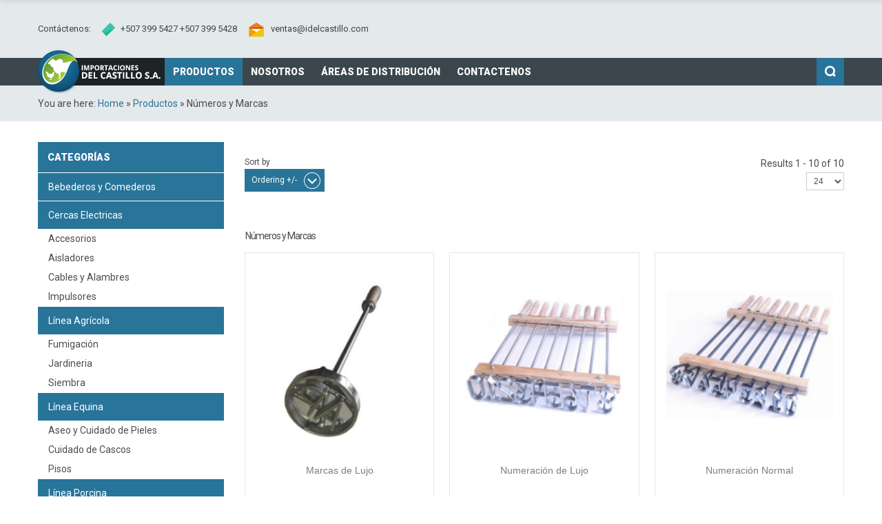

--- FILE ---
content_type: text/html; charset=utf-8
request_url: https://www.idelcastillo.com/index.php/productos/numeros-y-marcas
body_size: 8723
content:
<!doctype html>
<html class="no-js" xmlns="http://www.w3.org/1999/xhtml" xml:lang="en-gb" lang="en-gb" dir="ltr" >
<head>
	<meta name="viewport" content="width=device-width, initial-scale=1.0">
	<base href="https://www.idelcastillo.com/index.php/productos/numeros-y-marcas" />
	<meta http-equiv="content-type" content="text/html; charset=utf-8" />
	<meta http-equiv="cleartype" content="on" />
	<meta name="title" content="Números y Marcas " />
	<meta name="description" content="Números y Marcas . Read more" />
	<meta name="generator" content="Joomla! - Open Source Content Management" />
	<title>Números y Marcas </title>
	<link href="https://www.idelcastillo.com/index.php/productos/numeros-y-marcas" rel="canonical" />
	<link href="/templates/invent/favicon.ico" rel="shortcut icon" type="image/vnd.microsoft.icon" />
	<link href="https://www.idelcastillo.com/index.php/component/search/?Itemid=715&amp;format=opensearch" rel="search" title="Search Importaciones del Castillo S.A." type="application/opensearchdescription+xml" />
	<link href="/media/system/css/modal.css?9cd1ff9c9b1d6b7464ed7d3ce85c850a" rel="stylesheet" type="text/css" />
	<link href="/media/jui/css/bootstrap.min.css?9cd1ff9c9b1d6b7464ed7d3ce85c850a" rel="stylesheet" type="text/css" />
	<link href="/media/jui/css/bootstrap-responsive.min.css?9cd1ff9c9b1d6b7464ed7d3ce85c850a" rel="stylesheet" type="text/css" />
	<link href="/media/jui/css/bootstrap-extended.css?9cd1ff9c9b1d6b7464ed7d3ce85c850a" rel="stylesheet" type="text/css" />
	<script type="application/json" class="joomla-script-options new">{"csrf.token":"9b192b98c5a58f1fa67929ce886f69b1","system.paths":{"root":"","base":""}}</script>
	<script src="/media/jui/js/jquery.min.js?9cd1ff9c9b1d6b7464ed7d3ce85c850a" type="text/javascript"></script>
	<script src="/media/jui/js/jquery-noconflict.js?9cd1ff9c9b1d6b7464ed7d3ce85c850a" type="text/javascript"></script>
	<script src="/media/jui/js/jquery-migrate.min.js?9cd1ff9c9b1d6b7464ed7d3ce85c850a" type="text/javascript"></script>
	<script src="/media/system/js/mootools-core.js?9cd1ff9c9b1d6b7464ed7d3ce85c850a" type="text/javascript"></script>
	<script src="/media/system/js/core.js?9cd1ff9c9b1d6b7464ed7d3ce85c850a" type="text/javascript"></script>
	<script src="/media/system/js/mootools-more.js?9cd1ff9c9b1d6b7464ed7d3ce85c850a" type="text/javascript"></script>
	<script src="/media/system/js/modal.js?9cd1ff9c9b1d6b7464ed7d3ce85c850a" type="text/javascript"></script>
	<script src="/components/com_virtuemart/assets/js/vmsite.js?vmver=67343af5" type="text/javascript"></script>
	<script src="/components/com_virtuemart/assets/js/vmprices.js?vmver=67343af5" type="text/javascript"></script>
	<script src="/components/com_virtuemart/assets/js/dynupdate.js?vmver=67343af5" type="text/javascript"></script>
	<script src="/media/jui/js/bootstrap.min.js?9cd1ff9c9b1d6b7464ed7d3ce85c850a" type="text/javascript"></script>
	<script type="text/javascript">

		jQuery(function($) {
			SqueezeBox.initialize({});
			initSqueezeBox();
			$(document).on('subform-row-add', initSqueezeBox);

			function initSqueezeBox(event, container)
			{
				SqueezeBox.assign($(container || document).find('a.modal').get(), {
					parse: 'rel'
				});
			}
		});

		window.jModalClose = function () {
			SqueezeBox.close();
		};

		// Add extra modal close functionality for tinyMCE-based editors
		document.onreadystatechange = function () {
			if (document.readyState == 'interactive' && typeof tinyMCE != 'undefined' && tinyMCE)
			{
				if (typeof window.jModalClose_no_tinyMCE === 'undefined')
				{
					window.jModalClose_no_tinyMCE = typeof(jModalClose) == 'function'  ?  jModalClose  :  false;

					jModalClose = function () {
						if (window.jModalClose_no_tinyMCE) window.jModalClose_no_tinyMCE.apply(this, arguments);
						tinyMCE.activeEditor.windowManager.close();
					};
				}

				if (typeof window.SqueezeBoxClose_no_tinyMCE === 'undefined')
				{
					if (typeof(SqueezeBox) == 'undefined')  SqueezeBox = {};
					window.SqueezeBoxClose_no_tinyMCE = typeof(SqueezeBox.close) == 'function'  ?  SqueezeBox.close  :  false;

					SqueezeBox.close = function () {
						if (window.SqueezeBoxClose_no_tinyMCE)  window.SqueezeBoxClose_no_tinyMCE.apply(this, arguments);
						tinyMCE.activeEditor.windowManager.close();
					};
				}
			}
		};
		
jQuery(document).ready(function () {
	jQuery('.orderlistcontainer').hover(
		function() { jQuery(this).find('.orderlist').stop().show()},
		function() { jQuery(this).find('.orderlist').stop().hide()}
	)
});
//<![CDATA[ 
if (typeof Virtuemart === "undefined"){
	var Virtuemart = {};}
var vmSiteurl = 'https://www.idelcastillo.com/' ;
Virtuemart.vmSiteurl = vmSiteurl;
var vmLang = '&lang=en';
Virtuemart.vmLang = vmLang; 
var vmLangTag = 'en';
Virtuemart.vmLangTag = vmLangTag;
var Itemid = '&Itemid=715';
Virtuemart.addtocart_popup = "1" ; 
var usefancy = true; //]]>

	</script>

<!--[if lt IE 9]>
<script src="http://html5shiv.googlecode.com/svn/trunk/html5.js"></script>
<script src="/templates/invent/js/selectivizr-min.js"></script>
<script src="/templates/invent/js/modernizr.js"></script>
<![endif]-->

	<link rel="stylesheet" type="text/css" href="/templates/invent/css/ie9-10.css" media="screen" />
	<link rel="stylesheet" type="text/css" href="/templates/invent/css/text.css" media="screen" />
    <link rel="stylesheet" type="text/css" href="/templates/invent/css/layout.css" media="screen" />
    <link rel="stylesheet" type="text/css" href="/templates/invent/css/nav.css" media="screen" />
    <link rel="stylesheet" type="text/css" href="/templates/invent/css/typography.css" media="screen" />
    <link rel="stylesheet" type="text/css" href="/templates/invent/css/template.css" media="screen" />
		<link rel="stylesheet" type="text/css" href="/templates/invent/css/responsive-template.css" media="screen" />
		<link rel="stylesheet" type="text/css" href="/templates/invent/css/print.css" media="print" />
	<link rel="stylesheet" type="text/css" href="/templates/invent/css/vm-invent.css" media="screen" />

<script type="text/javascript">
  WebFontConfig = {
    google: { families: [ 'Roboto:900,400italic,400,700italic,700,900italic:latin' ] }
  };
  (function() {
    var wf = document.createElement('script');
    wf.src = ('https:' == document.location.protocol ? 'https' : 'http') +
      '://ajax.googleapis.com/ajax/libs/webfont/1/webfont.js';
    wf.type = 'text/javascript';
    wf.async = 'true';
    var s = document.getElementsByTagName('script')[0];
    s.parentNode.insertBefore(wf, s);
  })(); </script>
<script type="text/javascript">  
(function(){
  var d = document, e = d.documentElement, s = d.createElement('style');
//  if (e.style.MozTransform === ''){ // gecko 1.9.1 inference
    s.textContent = 'body{visibility:hidden} .site-loading{visibility:visible !important;}';
    var r = document.getElementsByTagName('script')[0];
    r.parentNode.insertBefore(s, r);
    function f(){ s.parentNode && s.parentNode.removeChild(s); }
    addEventListener('load',f,false);
    setTimeout(f,3000);
//  }
})();
 </script>
  <script type="text/javascript" src="/templates/invent/js/jquery.backstretch.min.js"></script>
 <!--[if IE 6]> <link rel="stylesheet" type="text/css" href="/templates/invent/css/ie6.css" media="screen" /> <![endif]-->
<!--[if IE 7]> <link rel="stylesheet" type="text/css" href="/templates/invent/css/ie.css" media="screen" /> <![endif]-->
        <link rel="stylesheet" type="text/css" href="/templates/invent/css/presets/style4.css" media="screen" />
    	 
	<script type="text/javascript" src="/templates/invent/js/superfish.js"></script>
	<script type="text/javascript" src="/templates/invent/js/supersubs.js"></script>
	<script type="text/javascript">
    jQuery(document).ready(function(){ 
        jQuery("ul.menu-nav").supersubs({ 
			minWidth: 15,
            extraWidth:  1
        }).superfish({ 
            delay:500,
            animation:{opacity:'show',height:'show',width:'show'},
            speed:'normal',
            autoArrows:true,
            dropShadows:false 
        });
    }); 
	
	jQuery(function() {                      
		jQuery(".closeMenu").click(function() { 
			jQuery('#social-links').attr('style','display:none');		
		});
	});
	</script>
			<script type="text/javascript">
	jQuery(document).ready(function() {
		jQuery("#searchOpenButton" ).click(function() {
		  jQuery( "#searchpanel" ).toggle( "slow" );
		});
	});
	</script>
			<script type="text/javascript">
		function toggle_visibility(id) {
		var e = document.getElementById(id);
		if(e.style.display == 'block')
		e.style.display = 'none';
		else
		e.style.display = 'block';
		}
	</script>
	
	
	
	
	<style type="text/css">
	
		body {font-size: 14px;
	}
	#top {height:40px; }
	#site-name-handler{width:184px;height:40px; }

	
	#menu .menu-nav > li > a {
		line-height:  18px !important;
	}
	
	#searchpanel {
		height: 40px !important;
		right: 40px;
	}
	
	#searchOpenButton {
		width: 40px !important;
		height: 40px !important;
	}
	
	#searchpanel .search, #search-position .button, #search-position .inputbox {
		height: 40px !important; 
		line=height: 40px !important; 
	}
	
	#sn-position .h1{left:-3px;top:-12px;color:#ffffff;font-size:14px;}
	#sn-position .h1 a {color:#ffffff;}
	#sn-position .h2 {left:10px;top:69px;color:#bababa;font-size:10px;line-height:10px;}
	#top-header-handler{margin-top:-14px;}
	
	ul.columns-2 {width: 360px !important;}
	ul.columns-3 {width: 500px !important;}
	ul.columns-4 {width: 660px !important;}
	ul.columns-5 {width: 860px !important;}
		
</style>
		

	
	
</head>
<body>
<div class="site-loading"></div>
<div id="top-sticky-panel">
	<header id="top-handler">
		<a id="start-now" name="start"></a>
		<div id="info-line">
			<div class="container">
				<div class="row-fluid">
										<div class="span12">
						
<div class="custom"  >
	<p>Contáctenos: <img title="Call Us Free" src="/images/phone-icon.png" alt="Call Us Icon" /> +507 399 5427 +507 399 5428  <img title="Send us an email" src="/images/email-icon.png" alt="Contact Us Icon" />  <span id="cloak0ef5b52d9b8124addb86f06af82daf34">This email address is being protected from spambots. You need JavaScript enabled to view it.</span><script type='text/javascript'>
				document.getElementById('cloak0ef5b52d9b8124addb86f06af82daf34').innerHTML = '';
				var prefix = '&#109;a' + 'i&#108;' + '&#116;o';
				var path = 'hr' + 'ef' + '=';
				var addy0ef5b52d9b8124addb86f06af82daf34 = 'v&#101;nt&#97;s' + '&#64;';
				addy0ef5b52d9b8124addb86f06af82daf34 = addy0ef5b52d9b8124addb86f06af82daf34 + '&#105;d&#101;lc&#97;st&#105;ll&#111;' + '&#46;' + 'c&#111;m';
				var addy_text0ef5b52d9b8124addb86f06af82daf34 = 'v&#101;nt&#97;s' + '&#64;' + '&#105;d&#101;lc&#97;st&#105;ll&#111;' + '&#46;' + 'c&#111;m';document.getElementById('cloak0ef5b52d9b8124addb86f06af82daf34').innerHTML += '<a ' + path + '\'' + prefix + ':' + addy0ef5b52d9b8124addb86f06af82daf34 + '\'>'+addy_text0ef5b52d9b8124addb86f06af82daf34+'<\/a>';
		</script></p></div>

					</div>
														</div>
			</div>
		</div>
		<div id="top">
			<div class="container">
				<div class="row-fluid">
					<div id="site-name-handler">
						<div id="sn-position">
																		<div class="h1"> <a href="https://www.idelcastillo.com/"><img alt="IMPORTACIONES DEL CASTILLO S.A." src="/images/logoIMP.png" /></a></div>
																								<div class="h2">  </div>
												</div>
					</div>
										<nav id="menu">
						<div id="menu-handler">
							<a href="JavaScript:;" onclick="toggle_visibility('nav');" id="menupanel"><span class="s1 rm-line"></span><span class="s2 rm-line"></span><span class="s3 rm-line"></span></a>
							<div class="responsive-menu">
<ul class="menu-nav" id="nav">
<li class="item-486 active deeper parent"><a href="#" ><span class="link-no-image">Productos</span></a><ul ><li class="item-502 deeper parent"><a href="/index.php/productos/linea-agricola" ><span class="link-no-image">Línea Agrícola</span></a><ul ><li class="item-505"><a href="/index.php/productos/linea-agricola/jardineria" ><span class="link-no-image">Jardíneria</span></a></li><li class="item-503"><a href="/index.php/productos/linea-agricola/fumigadoras" ><span class="link-no-image">Fumigadoras</span></a></li><li class="item-504"><a href="/index.php/productos/linea-agricola/siembra" ><span class="link-no-image">Siembra</span></a></li><li class="clear"> </li></ul></li><li class="item-507"><a href="/index.php/productos/linea-avicola" ><span class="link-no-image">Línea Avícola</span></a></li><li class="item-614 deeper parent"><a href="/index.php/productos/cercas-electricas" ><span class="link-no-image">Cercas Eléctricas</span></a><ul ><li class="item-615"><a href="/index.php/productos/cercas-electricas/impulsores" ><span class="link-no-image">Impulsores</span></a></li><li class="item-616"><a href="/index.php/productos/cercas-electricas/aisladores" ><span class="link-no-image">Aisladores</span></a></li><li class="item-617"><a href="/index.php/productos/cercas-electricas/cables-y-alambres" ><span class="link-no-image">Cables y Alambres</span></a></li><li class="item-618"><a href="/index.php/productos/cercas-electricas/accesorios" ><span class="link-no-image">Accesorios</span></a></li><li class="clear"> </li></ul></li><li class="item-626 deeper parent"><a href="/index.php/productos/linea-veterinaria" ><span class="link-no-image">Línea Veterinaria</span></a><ul ><li class="item-627"><a href="/index.php/productos/linea-veterinaria/instrumental" ><span class="link-no-image">Instrumental</span></a></li><li class="item-629"><a href="/index.php/productos/linea-veterinaria/accesorios-jeringas" ><span class="link-no-image">Accesorios Jeringas</span></a></li><li class="item-630"><a href="/index.php/productos/linea-veterinaria/mastitis-y-lecheria" ><span class="link-no-image">Mastitis y Lechería</span></a></li><li class="item-631"><a href="/index.php/productos/linea-veterinaria/restriccion" ><span class="link-no-image">Restricción</span></a></li><li class="item-673"><a href="/index.php/productos/linea-veterinaria/sistemas-de-identificacion" ><span class="link-no-image">Sistemas de Identificación</span></a></li><li class="clear"> </li></ul></li><li class="item-661"><a href="/index.php/productos/bebederos-y-comederos" ><span class="link-no-image">Bebederos y Comederos</span></a></li><li class="item-670 deeper parent"><a href="/index.php/productos/linea-equina" ><span class="link-no-image">Línea Equina</span></a><ul ><li class="item-628"><a href="/index.php/productos/linea-equina/aseo-y-cuidado-de-pieles" ><span class="link-no-image">Aseo y Cuidado de Pieles</span></a></li><li class="item-671"><a href="/index.php/productos/linea-equina/cuidado-para-cascos" ><span class="link-no-image">Cuidado para Cascos</span></a></li><li class="item-672"><a href="/index.php/productos/linea-equina/pisos" ><span class="link-no-image">Pisos</span></a></li><li class="clear"> </li></ul></li><li class="item-706 deeper parent"><a href="/index.php/productos/linea-porcina" ><span class="link-no-image">Línea Porcina </span></a><ul ><li class="item-707"><a href="/index.php/productos/linea-porcina/complementos" ><span class="link-no-image">Complementos</span></a></li><li class="item-712"><a href="/index.php/productos/linea-porcina/pisos-cerdos" ><span class="link-no-image">Pisos Cerdos </span></a></li><li class="clear"> </li></ul></li><li class="item-713"><a href="/index.php/productos/linea-sogas" ><span class="link-no-image">Línea Sogas</span></a></li><li class="item-715 current active"><a href="/index.php/productos/numeros-y-marcas" ><span class="link-no-image">Números y Marcas</span></a></li><li class="clear"> </li></ul></li><li class="item-280"><a href="/index.php/nosotros" ><span class="link-no-image">Nosotros</span></a></li><li class="item-714"><a href="/index.php/areas-de-distribucion" ><span class="link-no-image">Áreas de Distribución </span></a></li><li class="item-229"><a href="/index.php/single-contact" ><span class="link-no-image">Contactenos</span></a></li></ul>


</div>
						</div>
					</nav>
															<div class="cs-handler">
												<div id="search-position">
							<div id="searchOpenButton"> </div>
							<div id="searchpanel">
								<form action="/index.php/productos/numeros-y-marcas" method="post">
	<div class="search">
		<input name="searchword" id="mod-search-searchword" maxlength="200"  class="inputbox" type="text" size="20" value="Search ..."  onblur="if (this.value=='') this.value='Search ...';" onfocus="if (this.value=='Search ...') this.value='';" /><input type="submit" value="Search" class="button" onclick="this.form.searchword.focus();"/>		
		
	<input type="hidden" name="task" value="search" />
	<input type="hidden" name="option" value="com_search" />
	<input type="hidden" name="Itemid" value="715" />
	</div>
</form>

							</div>
						</div>
																	</div>
									</div>
			</div>
		</div>
		<div class="th-shadow"></div>
	</header>

</div>
<div class="sl-bg">
	<div class="container">
				<div id="breadcrumb-line">
			<div class="row-fluid">
				<div class="span12" id="brcr">
<div class="breadcrumbs">
<span class="showHere">You are here: </span><a href="/index.php" class="pathway">Home</a> &raquo; <a href="#" class="pathway">Productos</a> &raquo; <span>Números y Marcas</span></div>
</div>
			</div>
		</div>
		
		<div class="row-fluid" id="slideshow-header">
				
						
				</div>
	</div>
</div>

<div class="container msc-container">

		
				
				

				
		<div class="main-bg" id="main-handler">
			<div id="content-handler">
				<div id="tmp-container">
					<div id="main-content-handler">
						<div class="row-fluid">
														<div class="span3">
								
								
										<div class="moduletable_menu">
			
		
											<h3><span class="h-cl">Categorías</span></h3>
							<div class="module-content">
<ul class="menu" >

<li >
	<div>
		<a href="/index.php/productos/bebederos-y-comederos" >Bebederos y Comederos</a>	</div>
</li>

<li >
	<div>
		<a href="/index.php/productos/cercas-electricas" >Cercas Electricas</a>	</div>
<ul class="menu">
<li>
	<div ><a href="/index.php/productos/cercas-electricas/accesorios" >Accesorios</a></div>
</li>
<li>
	<div ><a href="/index.php/productos/cercas-electricas/aisladores" >Aisladores</a></div>
</li>
<li>
	<div ><a href="/index.php/productos/cercas-electricas/cables-y-alambres" >Cables y Alambres</a></div>
</li>
<li>
	<div ><a href="/index.php/productos/cercas-electricas/impulsores" >Impulsores</a></div>
</li>
</ul>
</li>

<li >
	<div>
		<a href="/index.php/productos/linea-agricola" >Línea Agrícola</a>	</div>
<ul class="menu">
<li>
	<div ><a href="/index.php/productos/linea-agricola/fumigadoras" >Fumigación</a></div>
</li>
<li>
	<div ><a href="/index.php/productos/linea-agricola/jardineria" >Jardineria</a></div>
</li>
<li>
	<div ><a href="/index.php/productos/linea-agricola/siembra" >Siembra</a></div>
</li>
</ul>
</li>

<li >
	<div>
		<a href="/index.php/productos/linea-equina" >Línea Equina</a>	</div>
<ul class="menu">
<li>
	<div ><a href="/index.php/productos/linea-equina/aseo-y-cuidado-de-pieles" >Aseo y Cuidado de Pieles</a></div>
</li>
<li>
	<div ><a href="/index.php/productos/linea-equina/cuidado-para-cascos" >Cuidado de Cascos</a></div>
</li>
<li>
	<div ><a href="/index.php/productos/linea-equina/pisos" >Pisos</a></div>
</li>
</ul>
</li>

<li >
	<div>
		<a href="/index.php/productos/linea-porcina" >Línea Porcina</a>	</div>
<ul class="menu">
<li>
	<div ><a href="/index.php/productos/linea-porcina/complementos" >Complementos</a></div>
</li>
<li>
	<div ><a href="/index.php/productos/linea-porcina/pisos-cerdos" >Pisos para Cerdos</a></div>
</li>
</ul>
</li>

<li >
	<div>
		<a href="/index.php/productos/linea-sogas" >Línea Sogas</a>	</div>
</li>

<li >
	<div>
		<a href="/index.php/productos/linea-veterinaria" >Línea Veterinaria</a>	</div>
<ul class="menu">
<li>
	<div ><a href="/index.php/productos/linea-veterinaria/accesorios-jeringas" >Accesorios Jeringas</a></div>
</li>
<li>
	<div ><a href="/index.php/productos/linea-veterinaria/instrumental" >Instrumental</a></div>
</li>
<li>
	<div ><a href="/index.php/productos/linea-veterinaria/mastitis-y-lecheria" >Mastitis y Lechería</a></div>
</li>
<li>
	<div ><a href="/index.php/productos/linea-veterinaria/restriccion" >Restricción</a></div>
</li>
<li>
	<div ><a href="/index.php/productos/linea-veterinaria/sistemas-de-identificacion" >Sistemas de Identificación</a></div>
</li>
</ul>
</li>

<li class="active">
	<div>
		<a href="/index.php/productos/numeros-y-marcas" >Números y Marcas </a>	</div>
</li>

<li >
	<div>
		<a href="/index.php/productos/linea-avicola" >Línea Avícola</a>	</div>
</li>
</ul>
</div>
		</div>
			<div class="moduletable_products">
			
		
										<div class="module-content"><div class="vmgroup_products">

	
		<ul class="vmproduct productdetails row-fluid">
						<li class="span12 center">
				<div class="spacer">
				<div class="pr-img-handler">
				<a href="/index.php/productos/linea-veterinaria/destetador-plastico-detail" title="Destetador Plastico"><img src="/images/stories/virtuemart/product/resized/destnaylonamar_300x300.jpg" alt="destnaylonamar" class="featuredProductImage" border="0" /></a>
					<div class="popout-price">
					
					</div>
									<div class="popout-price">
						<div class="popout-price-buttons-handler">
							<div class="show-pop-up-image"><a title="destnaylonamar" class="modal" href="https://www.idelcastillo.com/images/stories/virtuemart/product/destnaylonamar.jpg"><img src="/images/stories/virtuemart/product/resized/destnaylonamar_300x300.jpg" alt="destnaylonamar" class="featuredProductImage" /></a></div><a href="/index.php/productos/linea-veterinaria/destetador-plastico-detail" class="product-details">Product details</a>
													</div>
					</div>

					
				</div>
					<div class="action-handler">

							<h3 class="h-pr-title">
								<a href="/index.php/productos/linea-veterinaria/destetador-plastico-detail">Destetador Plastico</a>
							</h3>
							<span class="product-price">
							<div class="product-price"><br />
<b>Notice</b>:  Undefined index: salesPriceWithDiscount in <b>/home/idelcast/public_html/templates/invent/html/mod_virtuemart_product/default.php</b> on line <b>154</b><br />
</div>							</span>

							
	<div class="addtocart-area">
		<form method="post" class="product js-recalculate" action="/index.php/productos/numeros-y-marcas">
			<div class="custom-fields-panel" id="product230"></div>			<input type="hidden" name="option" value="com_virtuemart"/>
			<input type="hidden" name="view" value="cart"/>
			<input type="hidden" name="virtuemart_product_id[]" value="230"/>
			<input type="hidden" class="pname" value="Destetador Plastico"/>
			<input type="hidden" name="Itemid" value="715"/>		</form>

	</div>


						<div class="clear"></div>
						<div class="gr-cover"></div>
					</div>
						
				</div>
			</li>
					</ul>
		<div class="clear"></div>

		</div></div>
		</div>
	
								
								
							</div>
														<div class="span9">
							
								
																<div class="tmp-content-area">
								
																
								<div class="category_description">
	</div>
<div class="browse-view">

<div class="orderby-displaynumber row-fluid">
	<div class="span8 floatleft">
		<div class="orderlistcontainer"><div class="title">Sort by</div><div class="activeOrder"><a title=" +/-" href="/index.php/productos/numeros-y-marcas/dirDesc?keyword=">Ordering  +/-</a></div><div class="orderlist"><div><a title="Product Name" href="/index.php/productos/numeros-y-marcas/by,product_name?keyword=">Product Name</a></div><div><a title="Product SKU" href="/index.php/productos/numeros-y-marcas/by,product_sku?keyword=">Product SKU</a></div><div><a title="Category" href="/index.php/productos/numeros-y-marcas/by,category_name?keyword=">Category</a></div><div><a title="Manufacturer name" href="/index.php/productos/numeros-y-marcas/by,mf_name?keyword=">Manufacturer name</a></div></div></div>			</div>
	<div class="span4 floatright display-number">
Results 1 - 10 of 10<br/><select id="limit" name="limit" class="inputbox" size="1" onchange="window.top.location.href=this.options[this.selectedIndex].value">
	<option value="/index.php/productos/numeros-y-marcas?limit=15">15</option>
	<option value="/index.php/productos/numeros-y-marcas?limit=24" selected="selected">24</option>
	<option value="/index.php/productos/numeros-y-marcas?limit=30">30</option>
	<option value="/index.php/productos/numeros-y-marcas?limit=60">60</option>
	<option value="/index.php/productos/numeros-y-marcas?limit=150">150</option>
</select>
</div>
	<div class="vm-pagination">
				<span style="float:right"></span>
	</div>

	<div class="clear"></div>
</div> <!-- end of orderby-displaynumber -->

<h1>Números y Marcas </h1>

		<div class="row-fluid">
			<div class="product floatleft span4 vertical-separator">
			<div class="spacer">
				<div class="spacer-handler pr-img-handler">
				
					<a href="/index.php/productos/numeros-y-marcas/ferrete-personalizados-detail">
					<img src="/images/stories/virtuemart/product/resized/marcapersonaliza_300x300.jpg" alt="marcapersonaliza" class="browseProductImage" border="0" title="Marcas de Lujo "  />					</a>
					
					<div class="popout-price">
						<div class="popout-price-buttons-handler">
							<div class="show-pop-up-image"><a title="marcapersonaliza" class="modal" href="https://www.idelcastillo.com/images/stories/virtuemart/product/marcapersonaliza.jpg"><img src="/images/stories/virtuemart/product/resized/marcapersonaliza_300x300.jpg" alt="marcapersonaliza" class="featuredProductImage" /></a></div><a href="/index.php/productos/numeros-y-marcas/ferrete-personalizados-detail" title="Marcas de Lujo " class="product-details">Product details</a>						</div>
					</div>
					
				</div>

				<h2 class="h-pr-title"><a href="/index.php/productos/numeros-y-marcas/ferrete-personalizados-detail" >Marcas de Lujo </a></h2>

								       <p class="product_s_desc">
											   </p>
										
					<div class="h-pr-details">

						<div class="product-price-1 marginbottom12" id="productPrice296">
						
						</div>
						
				
						<p>
							<a href="/index.php/productos/numeros-y-marcas/ferrete-personalizados-detail" title="Marcas de Lujo " class="product-details">Product details</a>						</p>
					</div>


			</div>
			<!-- end of spacer -->
		</div> <!-- end of product -->
				<div class="product floatleft span4 vertical-separator">
			<div class="spacer">
				<div class="spacer-handler pr-img-handler">
				
					<a href="/index.php/productos/numeros-y-marcas/numeración-de-lujo-detail">
					<img src="/images/stories/virtuemart/product/resized/numeroslujos_300x300.jpg" alt="numeroslujos" class="browseProductImage" border="0" title="Numeración de Lujo"  />					</a>
					
					<div class="popout-price">
						<div class="popout-price-buttons-handler">
							<div class="show-pop-up-image"><a title="numeroslujos" class="modal" href="https://www.idelcastillo.com/images/stories/virtuemart/product/numeroslujos.jpg"><img src="/images/stories/virtuemart/product/resized/numeroslujos_300x300.jpg" alt="numeroslujos" class="featuredProductImage" /></a></div><a href="/index.php/productos/numeros-y-marcas/numeración-de-lujo-detail" title="Numeración de Lujo" class="product-details">Product details</a>						</div>
					</div>
					
				</div>

				<h2 class="h-pr-title"><a href="/index.php/productos/numeros-y-marcas/numeración-de-lujo-detail" >Numeración de Lujo</a></h2>

								       <p class="product_s_desc">
											   </p>
										
					<div class="h-pr-details">

						<div class="product-price-1 marginbottom12" id="productPrice297">
						
						</div>
						
				
						<p>
							<a href="/index.php/productos/numeros-y-marcas/numeración-de-lujo-detail" title="Numeración de Lujo" class="product-details">Product details</a>						</p>
					</div>


			</div>
			<!-- end of spacer -->
		</div> <!-- end of product -->
				<div class="product floatleft span4 ">
			<div class="spacer">
				<div class="spacer-handler pr-img-handler">
				
					<a href="/index.php/productos/numeros-y-marcas/numeración-normal-detail">
					<img src="/images/stories/virtuemart/product/resized/numerosnormales_300x300.jpg" alt="numerosnormales" class="browseProductImage" border="0" title="Numeración Normal "  />					</a>
					
					<div class="popout-price">
						<div class="popout-price-buttons-handler">
							<div class="show-pop-up-image"><a title="numerosnormales" class="modal" href="https://www.idelcastillo.com/images/stories/virtuemart/product/numerosnormales.jpg"><img src="/images/stories/virtuemart/product/resized/numerosnormales_300x300.jpg" alt="numerosnormales" class="featuredProductImage" /></a></div><a href="/index.php/productos/numeros-y-marcas/numeración-normal-detail" title="Numeración Normal " class="product-details">Product details</a>						</div>
					</div>
					
				</div>

				<h2 class="h-pr-title"><a href="/index.php/productos/numeros-y-marcas/numeración-normal-detail" >Numeración Normal </a></h2>

								       <p class="product_s_desc">
											   </p>
										
					<div class="h-pr-details">

						<div class="product-price-1 marginbottom12" id="productPrice298">
						
						</div>
						
				
						<p>
							<a href="/index.php/productos/numeros-y-marcas/numeración-normal-detail" title="Numeración Normal " class="product-details">Product details</a>						</p>
					</div>


			</div>
			<!-- end of spacer -->
		</div> <!-- end of product -->
					<div class="clear"></div>
   </div> <!-- end of row -->
					<div class="horizontal-separator"></div>
				<div class="row-fluid">
			<div class="product floatleft span4 vertical-separator">
			<div class="spacer">
				<div class="spacer-handler pr-img-handler">
				
					<a href="/index.php/productos/numeros-y-marcas/numeración-en-cobre-detail">
					<img src="/images/stories/virtuemart/product/resized/numeroscobre_300x300.jpg" alt="numeroscobre" class="browseProductImage" border="0" title="Numeración en cobre"  />					</a>
					
					<div class="popout-price">
						<div class="popout-price-buttons-handler">
							<div class="show-pop-up-image"><a title="numeroscobre" class="modal" href="https://www.idelcastillo.com/images/stories/virtuemart/product/numeroscobre.jpg"><img src="/images/stories/virtuemart/product/resized/numeroscobre_300x300.jpg" alt="numeroscobre" class="featuredProductImage" /></a></div><a href="/index.php/productos/numeros-y-marcas/numeración-en-cobre-detail" title="Numeración en cobre" class="product-details">Product details</a>						</div>
					</div>
					
				</div>

				<h2 class="h-pr-title"><a href="/index.php/productos/numeros-y-marcas/numeración-en-cobre-detail" >Numeración en cobre</a></h2>

								       <p class="product_s_desc">
											   </p>
										
					<div class="h-pr-details">

						<div class="product-price-1 marginbottom12" id="productPrice299">
						
						</div>
						
				
						<p>
							<a href="/index.php/productos/numeros-y-marcas/numeración-en-cobre-detail" title="Numeración en cobre" class="product-details">Product details</a>						</p>
					</div>


			</div>
			<!-- end of spacer -->
		</div> <!-- end of product -->
				<div class="product floatleft span4 vertical-separator">
			<div class="spacer">
				<div class="spacer-handler pr-img-handler">
				
					<a href="/index.php/productos/numeros-y-marcas/quemador-sencillo-detail">
					<img src="/images/stories/virtuemart/product/resized/quemadorsimple_300x300.jpg" alt="quemadorsimple" class="browseProductImage" border="0" title="Quemador sencillo"  />					</a>
					
					<div class="popout-price">
						<div class="popout-price-buttons-handler">
							<div class="show-pop-up-image"><a title="quemadorsimple" class="modal" href="https://www.idelcastillo.com/images/stories/virtuemart/product/quemadorsimple.jpg"><img src="/images/stories/virtuemart/product/resized/quemadorsimple_300x300.jpg" alt="quemadorsimple" class="featuredProductImage" /></a></div><a href="/index.php/productos/numeros-y-marcas/quemador-sencillo-detail" title="Quemador sencillo" class="product-details">Product details</a>						</div>
					</div>
					
				</div>

				<h2 class="h-pr-title"><a href="/index.php/productos/numeros-y-marcas/quemador-sencillo-detail" >Quemador sencillo</a></h2>

								       <p class="product_s_desc">
											   </p>
										
					<div class="h-pr-details">

						<div class="product-price-1 marginbottom12" id="productPrice300">
						
						</div>
						
				
						<p>
							<a href="/index.php/productos/numeros-y-marcas/quemador-sencillo-detail" title="Quemador sencillo" class="product-details">Product details</a>						</p>
					</div>


			</div>
			<!-- end of spacer -->
		</div> <!-- end of product -->
				<div class="product floatleft span4 ">
			<div class="spacer">
				<div class="spacer-handler pr-img-handler">
				
					<a href="/index.php/productos/numeros-y-marcas/quemador-múltiple-detail">
					<img src="/images/stories/virtuemart/product/resized/quemadormultiple_300x300.jpg" alt="quemadormultiple" class="browseProductImage" border="0" title="Quemador Múltiple"  />					</a>
					
					<div class="popout-price">
						<div class="popout-price-buttons-handler">
							<div class="show-pop-up-image"><a title="quemadormultiple" class="modal" href="https://www.idelcastillo.com/images/stories/virtuemart/product/quemadormultiple.jpg"><img src="/images/stories/virtuemart/product/resized/quemadormultiple_300x300.jpg" alt="quemadormultiple" class="featuredProductImage" /></a></div><a href="/index.php/productos/numeros-y-marcas/quemador-múltiple-detail" title="Quemador Múltiple" class="product-details">Product details</a>						</div>
					</div>
					
				</div>

				<h2 class="h-pr-title"><a href="/index.php/productos/numeros-y-marcas/quemador-múltiple-detail" >Quemador Múltiple</a></h2>

								       <p class="product_s_desc">
											   </p>
										
					<div class="h-pr-details">

						<div class="product-price-1 marginbottom12" id="productPrice301">
						
						</div>
						
				
						<p>
							<a href="/index.php/productos/numeros-y-marcas/quemador-múltiple-detail" title="Quemador Múltiple" class="product-details">Product details</a>						</p>
					</div>


			</div>
			<!-- end of spacer -->
		</div> <!-- end of product -->
					<div class="clear"></div>
   </div> <!-- end of row -->
					<div class="horizontal-separator"></div>
				<div class="row-fluid">
			<div class="product floatleft span4 vertical-separator">
			<div class="spacer">
				<div class="spacer-handler pr-img-handler">
				
					<a href="/index.php/productos/numeros-y-marcas/juego-de-topizador-de-lujo-de-descornador-detail">
					<img src="/images/stories/virtuemart/product/resized/topizadordescl_300x300.jpg" alt="topizadordescl" class="browseProductImage" border="0" title="Topizador de lujo de descornador"  />					</a>
					
					<div class="popout-price">
						<div class="popout-price-buttons-handler">
							<div class="show-pop-up-image"><a title="topizadordescl" class="modal" href="https://www.idelcastillo.com/images/stories/virtuemart/product/topizadordescl.jpg"><img src="/images/stories/virtuemart/product/resized/topizadordescl_300x300.jpg" alt="topizadordescl" class="featuredProductImage" /></a></div><a href="/index.php/productos/numeros-y-marcas/juego-de-topizador-de-lujo-de-descornador-detail" title="Topizador de lujo de descornador" class="product-details">Product details</a>						</div>
					</div>
					
				</div>

				<h2 class="h-pr-title"><a href="/index.php/productos/numeros-y-marcas/juego-de-topizador-de-lujo-de-descornador-detail" >Topizador de lujo de descornador</a></h2>

								       <p class="product_s_desc">
											   </p>
										
					<div class="h-pr-details">

						<div class="product-price-1 marginbottom12" id="productPrice302">
						
						</div>
						
				
						<p>
							<a href="/index.php/productos/numeros-y-marcas/juego-de-topizador-de-lujo-de-descornador-detail" title="Topizador de lujo de descornador" class="product-details">Product details</a>						</p>
					</div>


			</div>
			<!-- end of spacer -->
		</div> <!-- end of product -->
				<div class="product floatleft span4 vertical-separator">
			<div class="spacer">
				<div class="spacer-handler pr-img-handler">
				
					<a href="/index.php/productos/numeros-y-marcas/topizador-de-lujo-de-quemador-detail">
					<img src="/images/stories/virtuemart/product/resized/topizadorquemal_300x300.jpg" alt="topizadorquemal" class="browseProductImage" border="0" title="Topizador de lujo de quemador"  />					</a>
					
					<div class="popout-price">
						<div class="popout-price-buttons-handler">
							<div class="show-pop-up-image"><a title="topizadorquemal" class="modal" href="https://www.idelcastillo.com/images/stories/virtuemart/product/topizadorquemal.jpg"><img src="/images/stories/virtuemart/product/resized/topizadorquemal_300x300.jpg" alt="topizadorquemal" class="featuredProductImage" /></a></div><a href="/index.php/productos/numeros-y-marcas/topizador-de-lujo-de-quemador-detail" title="Topizador de lujo de quemador" class="product-details">Product details</a>						</div>
					</div>
					
				</div>

				<h2 class="h-pr-title"><a href="/index.php/productos/numeros-y-marcas/topizador-de-lujo-de-quemador-detail" >Topizador de lujo de quemador</a></h2>

								       <p class="product_s_desc">
											   </p>
										
					<div class="h-pr-details">

						<div class="product-price-1 marginbottom12" id="productPrice303">
						
						</div>
						
				
						<p>
							<a href="/index.php/productos/numeros-y-marcas/topizador-de-lujo-de-quemador-detail" title="Topizador de lujo de quemador" class="product-details">Product details</a>						</p>
					</div>


			</div>
			<!-- end of spacer -->
		</div> <!-- end of product -->
				<div class="product floatleft span4 ">
			<div class="spacer">
				<div class="spacer-handler pr-img-handler">
				
					<a href="/index.php/productos/numeros-y-marcas/topizador-normal-detail">
					<img src="/images/stories/virtuemart/product/resized/topizadornormal_300x300.jpg" alt="topizadornormal" class="browseProductImage" border="0" title="Topizador Normal"  />					</a>
					
					<div class="popout-price">
						<div class="popout-price-buttons-handler">
							<div class="show-pop-up-image"><a title="topizadornormal" class="modal" href="https://www.idelcastillo.com/images/stories/virtuemart/product/topizadornormal.jpg"><img src="/images/stories/virtuemart/product/resized/topizadornormal_300x300.jpg" alt="topizadornormal" class="featuredProductImage" /></a></div><a href="/index.php/productos/numeros-y-marcas/topizador-normal-detail" title="Topizador Normal" class="product-details">Product details</a>						</div>
					</div>
					
				</div>

				<h2 class="h-pr-title"><a href="/index.php/productos/numeros-y-marcas/topizador-normal-detail" >Topizador Normal</a></h2>

								       <p class="product_s_desc">
											   </p>
										
					<div class="h-pr-details">

						<div class="product-price-1 marginbottom12" id="productPrice304">
						
						</div>
						
				
						<p>
							<a href="/index.php/productos/numeros-y-marcas/topizador-normal-detail" title="Topizador Normal" class="product-details">Product details</a>						</p>
					</div>


			</div>
			<!-- end of spacer -->
		</div> <!-- end of product -->
					<div class="clear"></div>
   </div> <!-- end of row -->
					<div class="horizontal-separator"></div>
				<div class="row-fluid">
			<div class="product floatleft span4 vertical-separator">
			<div class="spacer">
				<div class="spacer-handler pr-img-handler">
				
					<a href="/index.php/productos/numeros-y-marcas/topizador-de-lujo-brazil-detail">
					<img src="/images/stories/virtuemart/product/resized/topizadorbrazil_300x300.jpg" alt="topizadorbrazil" class="browseProductImage" border="0" title="Topizador de lujo Brazil"  />					</a>
					
					<div class="popout-price">
						<div class="popout-price-buttons-handler">
							<div class="show-pop-up-image"><a title="topizadorbrazil" class="modal" href="https://www.idelcastillo.com/images/stories/virtuemart/product/topizadorbrazil.jpg"><img src="/images/stories/virtuemart/product/resized/topizadorbrazil_300x300.jpg" alt="topizadorbrazil" class="featuredProductImage" /></a></div><a href="/index.php/productos/numeros-y-marcas/topizador-de-lujo-brazil-detail" title="Topizador de lujo Brazil" class="product-details">Product details</a>						</div>
					</div>
					
				</div>

				<h2 class="h-pr-title"><a href="/index.php/productos/numeros-y-marcas/topizador-de-lujo-brazil-detail" >Topizador de lujo Brazil</a></h2>

								       <p class="product_s_desc">
											   </p>
										
					<div class="h-pr-details">

						<div class="product-price-1 marginbottom12" id="productPrice305">
						
						</div>
						
				
						<p>
							<a href="/index.php/productos/numeros-y-marcas/topizador-de-lujo-brazil-detail" title="Topizador de lujo Brazil" class="product-details">Product details</a>						</p>
					</div>


			</div>
			<!-- end of spacer -->
		</div> <!-- end of product -->
					<div class="clear"></div>
   </div> <!-- end of row -->
			
<div class="vm-pagination"><span style="float:right"></span></div>

	</div><!-- end browse-view --><script   id="ready.vmprices-js" type="text/javascript" >//<![CDATA[ 
jQuery(document).ready(function($) {

		Virtuemart.product($("form.product"));
}); //]]>
</script><script   id="updDynamicListeners-js" type="text/javascript" >//<![CDATA[ 
jQuery(document).ready(function() { // GALT: Start listening for dynamic content update.
	// If template is aware of dynamic update and provided a variable let's
	// set-up the event listeners.
	//if (Virtuemart.container)
		Virtuemart.updateDynamicUpdateListeners();

}); //]]>
</script>
								</div>
															</div>
													</div>
					</div>
				</div>
			</div>
		</div>
</div>




<section id="bottom-bg">

		<ul id="social-links">
						<li><a href="https://www.facebook.com/ImportacionesdelCastillo/" title="Facebook" id="facebook" target="_blank"><span><img src="/templates/invent/images/facebook.png"></span></a></li>						<li><a href="#TYPE-URL-HERE" title="youtube" id="youtube" target="_blank"><span><img src="/templates/invent/images/youtube.png"></span></a></li>									</ul>
	
		<div id="bot-modules" class="container">
		<div class="row-fluid">
			<div class="span3" style="">		<div class="moduletable_empty">
			
		
											<h3><span class="h-cl">INFORMACIÓN</span></h3>
							<div class="module-content">
<ul class="menu">
<li class="item-488"><a href="/index.php/2015-02-18-17-41-52" ><span class="link-no-image">Acerca de Nosotros</span></a></li><li class="item-660"><a href="/index.php/servicio-al-cliente" ><span class="link-no-image">Servicio al Cliente</span></a></li></ul>


</div>
		</div>
	</div>			<div class="span3" style="">		<div class="moduletable_empty">
			
		
											<h3><span class="h-cl">CONTACTENOS</span></h3>
							<div class="module-content">
<div class="custom_empty"  >
	<address>Ciudad de Panamá, Bethania, Ave La Paz.<br /> Diagonal a la Policlínica de Villa Cáceres.<br /> Edificio G122</address>
<p>+507 399 5427<br />+507 399 5428 <br /><a href="/cdn-cgi/l/email-protection#ed8e8283998c8e99ad8e8283998c8e99989ec38e8280"><span class="__cf_email__" data-cfemail="4f392a213b2e3c0f262b2a232c2e3c3b26232320612c2022">[email&#160;protected]</span></a></p>
<address>David, Chiriquí, San Mateo, <br /> Diagonal al mercadito Nodier,<br /> Edificio Lilita Local 2<br />
<p>+507-7303551<br /> +507-7303552</p>
</address></div>
</div>
		</div>
	</div>			<div class="span3" style="">		<div class="moduletable_empty">
			
		
											<h3><span class="h-cl">SERVICIO</span> AL CLIENTE</h3>
							<div class="module-content">
<div class="custom_empty"  >
	<p>Importaciones Del Castillo S.A. cuenta con productos de excelente calidad, prestigio y respaldo.<br /> Todos nuestros productos son respaldados con certificación ISO 9001:2008 y ISO 14001:2004.<br /> También brindamos el soporte técnico y repuesto de todas nuestras líneas.</p></div>
</div>
		</div>
	</div>			<div class="span3" style="">		<div class="moduletable_empty">
			
		
											<h3><span class="h-cl">UBICACIÓN</span></h3>
							<div class="module-content">
<div class="custom_empty"  >
	<p>{mosmap labeltext='I'| width='250'|height='175'|lat='9.02131'|lon=' -79.52462'| zoom='18'|mapType='Hybrid'| marker='0' |align='left'}</p></div>
</div>
		</div>
	</div>								</div>
	</div>
	<div class="clear"> </div>
		</section>


<footer id="footer">
	<div class="container">


	
				<div id="footer-line" class="row-fluid">
						<div id="foo-left-right">
				<div class="span12">
<div class="custom"  >
	<p><img style="display: block; margin-left: auto; margin-right: auto;" src="/images/payments.png" alt="" /></p></div>
</div>								<div class="clear"> </div>
			</div>
						<div class="row-fluid"><div class="span12">
<div class="custom"  >
	<p style="text-align: center;">© 2016 Copyright Importaciones del Castillo S.A. | WebSite by idelcastillo.com</p></div>
</div></div>		</div>
			</div>
</footer>

<script data-cfasync="false" src="/cdn-cgi/scripts/5c5dd728/cloudflare-static/email-decode.min.js"></script><script type="text/javascript">
jQuery("#welcome-box").backstretch("/images/welcome-box-bg.jpg");
</script>

<!-- Go to www.addthis.com/dashboard to customize your tools -->
<script type="text/javascript" src="//s7.addthis.com/js/300/addthis_widget.js#pubid=ra-565d018213e94bd9" async="async"></script>
<script defer src="https://static.cloudflareinsights.com/beacon.min.js/vcd15cbe7772f49c399c6a5babf22c1241717689176015" integrity="sha512-ZpsOmlRQV6y907TI0dKBHq9Md29nnaEIPlkf84rnaERnq6zvWvPUqr2ft8M1aS28oN72PdrCzSjY4U6VaAw1EQ==" data-cf-beacon='{"version":"2024.11.0","token":"de1ec4fa14da4bba838e38ae00a8e1d6","r":1,"server_timing":{"name":{"cfCacheStatus":true,"cfEdge":true,"cfExtPri":true,"cfL4":true,"cfOrigin":true,"cfSpeedBrain":true},"location_startswith":null}}' crossorigin="anonymous"></script>
</body>
</html>

--- FILE ---
content_type: text/css
request_url: https://www.idelcastillo.com/templates/invent/css/text.css
body_size: 1146
content:
/*
	960 Grid System ~ Text CSS.
	Learn more ~ http://960.gs/

	Licensed under GPL and MIT.
*/

/* =Basic HTML
--------------------------------------------------------------------------------*/


body {
	line-height: 1.60;
	font-family: 'Roboto', Arial, Helvetica, sans-serif;
	font-weight: 400;
}
a:focus {
	outline: none;
}
hr {
	border-color: #aaa;
	border-style: solid;
	border-width: 3px 0 0;
	clear: both;
	height: 0;
}
/* =Headings
--------------------------------------------------------------------------------*/
h1, h2, h3, h4, h5, h6, .userfields_info, .result-title, span.title, .productdetails-view h1  {
	font-weight: 700;
	font-family: 'Roboto', Arial, Helvetica, sans-serif;
}
h1 {
	font-size: 280%;
	letter-spacing: -2px;
}
h2 {
	font-size: 200%;
	letter-spacing: -1px;
}
h3, .productdetails-view h1 {
	font-size: 145%;
}
h4, span.title {
	font-size: 140%;
}
h5 {
	font-size: 140%;
}
h6 {
	font-size: 110%;
}
/* =Spacing
--------------------------------------------------------------------------------*/

ol {
	list-style: decimal;
}
li {
	margin-left: 30px;
}
p, dl, hr, h1, h2, h3, h4, h5, h6, ol, ul, pre, table, address, fieldset, span.title {
	margin-bottom: 20px;
}
small {
	font-size: 85%;
}
/* Forms Elements 
--------------------------------------------- */

legend {
	width: auto !important;
	border-bottom: 0 !important;
}

.button, button, a.button, .btn,
a.product-details, input.addtocart-button, a.ask-a-question, .highlight-button, .vm-button-correct,
span.quantity-controls input.quantity-plus, span.quantity-controls input.quantity-minus, a.details {
	padding: 5px 12px;
	cursor: pointer;
	vertical-align: middle;
	font-weight: 400;
	text-decoration: none;
	font-size: 13px;
	font-family: 'Roboto', Arial, Helvetica, sans-serif !important;
	border: 0;
	-moz-transition-duration: 0.2s;
	-webkit-transition-duration: 0.2s;
	-o-transition-duration: 0.2s;
	-ms-transition-duration: 0.2s;
	transition-duration: 0.2s;
	-webkit-transition-property: background-color !important;
	-ms-transition-property: background-color !important;
	-o-transition-property: background-color !important;
	-moz-transition-property: background-color !important;
	transition-property: background-color !important;
	-webkit-border-radius: 0px !important;
	-moz-border-radius: 0px !important;
	border-radius: 0px !important;
	-moz-box-shadow: none;
	-webkit-box-shadow: none;
	box-shadow: none;
	display: inline-block;
	text-align: center;	
}
a.button:hover, .submit:hover, button:hover, #panel_s .button:hover, a.product-details:hover {
	text-decoration: none !important;
}

.button.icon {
	padding:2px !important;
	float: left;
	margin-right: 5px;
}

.top-icon-label {
	font-size: 13px;
}

input.inputbox, textarea, .textarea, select.inputbox, input.validate-email, select.inputbox, .quantity-input, table.user-details input, #com-form-login-username input, select, 
#company_field, #title, #first_name_field, #middle_name_field, #last_name_field, #address_1_field, #address_2_field, #zip_field, #city_field, #virtuemart_country_id, 
#phone_1_field, #phone_2_field, #fax_field, #agreed_field, .contentpane #name, .contentpane #email, .contentpane #counter, .contact-input-box input,
.form-validate input, .login-fields #username, .login-fields #password, .coupon, input.vm-default {
	background: #ffffff;
	margin: 2px 0px;
	color: #505050;
	-moz-box-shadow: none !important;
	-webkit-box-shadow: none !important;
	box-shadow: none !important;
	vertical-align: middle;
	font: normal 12px Tahoma, Arial, Helvetica, sans-serif;
	-webkit-border-radius: 0px !important;
	-moz-border-radius: 0px !important;
	border-radius: 0px !important;
}

input.inputbox:hover, textarea:hover, .textarea:hover, select.inputbox:hover, input.validate-email:hover, select, 
select.inputbox:hover, .quantity-input:hover, table.user-details input:hover, #com-form-login-username input:hover, 
#company_field:hover, #title:hover, #first_name_field:hover, #middle_name_field:hover, #last_name_field:hover, #address_1_field:hover,
#address_2_field:hover, #zip_field:hover, #city_field:hover, #virtuemart_country_id:hover, #phone_1_field:hover, #phone_2_field:hover, 
#fax_field:hover, #agreed_field:hover, .contentpane #name:hover, .contentpane #email:hover, .contentpane #counter:hover, .contact-input-box input:hover, .form-validate input:hover, 
.login-fields #username:hover, .login-fields #password:hover, .coupon:hover, input.vm-default:hover {
	border: 1px solid rgba(0, 0, 0, 0.2);
	-moz-box-shadow: 0px 1px 5px rgba(0, 0, 0, 0.2);
	-webkit-box-shadow: rgba(0, 0, 0, 0.2) 0px 1px 5px;
	box-shadow: rgba(0, 0, 0, 0.2) 0px 1px 5px;
}

.contentpane #comment {
	margin-right: 10px !important;
	width: 70% !important;
}
img.shadow {
	-webkit-box-shadow: rgba(0, 0, 0, 0.296875) 0px 5px 5px;
	box-shadow: rgba(0, 0, 0, 0.296875) 0px 5px 5px;
	border-bottom-left-radius: 10px 10px;
	border-bottom-right-radius: 10px 10px;
	border-top-left-radius: 10px 10px !important;
	border-top-right-radius: 10px 10px !important;
	-moz-border-radius:10px 10px 10px 10px;
	-moz-box-shadow: 3px 5px 5px rgba(0, 0, 0, 0.3);
	margin-left: 3px;
}


input.invalid, select.invalid {
	border: 1px solid rgba(204, 0, 0, 0.5) !important;
	-moz-box-shadow: 0px 1px 5px rgba(204, 0, 0, 0.7) !important;
	-webkit-box-shadow: rgba(204, 0, 0, 0.7) 0px 1px 5px !important;
	box-shadow: rgba(204, 0, 0, 0.7) 0px 1px 5px !important;
}


--- FILE ---
content_type: text/css
request_url: https://www.idelcastillo.com/templates/invent/css/layout.css
body_size: 3880
content:
/* intro
----------------------------------------------- */

.si-bg { 
	background: url(../images/dots-bg.png) repeat 0 0;
	position: absolute;
	top: 0px;
	bottom: 0px;
	left: 0px;
	right: 0px;
	z-index:1;
}

#start-now {
	height: 0px !important;
	width: 0px !important;
	content:"";
	min-height: 0px !important;
	overflow: hidden;
	display: block;
	padding: 0px;
	margin: 0px;
}

#section-intro .backstretch img {
	vertical-align: top;
	top: 0px !important;
}

.si-top .container .row-fluid [class*="span"] {
	padding-top: 2%;
	padding-bottom: 2%;
	height: 96%;
}

.si-mods-container {
	height: auto !important;
}

.si-mods-container > .container {
	padding: 1% 0px;
	height: 98% !important;
}

.si-top,
.si-middle,
.si-mods,
.si-bottom{
	clear: both;

}

.si-top div,
.si-middle div,
.si-mods div,
.si-bottom div {
	height: 100%;
}

.si-middle div * {
	height: 100%;
}

.si-top img,
.si-middle img,
.si-mods img,
.si-bottom img{
	max-width: 100%;
	max-height: 100%;
}

.si-bottom {
	position: relative;
	text-align: center;
}

.si-bottom #start-now-button {
	display: inline-block;
	bottom: 0px;
	margin: 0px auto;
	position: absolute;
	left: 50%;
	margin-left: -75px;
	width: 150px;
	height: 75px;
	overflow: hidden;
}

.si-bottom #start-now-button img {
	max-height: none !important;
	border-radius: 100% 100% 0 0;
	-webkit-box-shadow: 0px 3px 2px rgba(0,0,0,0.1) inset;
	-moz-box-shadow: 0px 3px 2px rgba(0,0,0,0.1) inset;
	box-shadow: 0px 3px 2px rgba(0,0,0,0.1) inset;
	-moz-transition-duration: 0.4s;-webkit-transition-duration: 0.4s;-o-transition-duration: 0.4s;-ms-transition-duration: 0.4s;transition-duration: 0.4s;-webkit-transition-property: all;-ms-transition-property: all;-o-transition-property: all;-moz-transition-property: all;transition-property: all;
}

.si-bottom #start-now-label {
	font-size: 18px;
	line-height: 19px;
	font-weight: 900;
	position: absolute;
	width: 150px;
	margin-left: -75px;
	bottom: 90px;
	left:50%;
}

.si-top,
.si-middle,
.si-mods,
.si-bottom{
	position: relative;
	z-index: 10;
}

.site-loading {
	width: 100%;
	height: 100%;
	position: absolute;
	top: 0px;
	right: 0px;
	bottom: 0px;
	left: 0px;
	background: #ffffff url(../images/loading8.gif) no-repeat 50% 50%;
	visibility: hidden;
	z-index: 9999999;
}

.clear-sep {
	clear: both;
}
a:focus {
	border: 0;
	outline: 0;
}
/* anchors
----------------------------------------------- */
a {
	text-decoration: none;
}
a:hover {
	text-decoration: underline;
}

#info-line {
	font-size: 13px;
	padding: 0px 0px;
	min-height: 16px;
}

#info-line p {
	margin-bottom: 0px;
	line-height: 84px;
}

#info-line img {
	vertical-align: middle;
	margin: 0px 3px 0px 10px;
}

#info-line * {
	min-height:16px;
}

#top-modules, #bottom-long{
	padding: 8px 0px 10px 0px;
}

#nav-line #brcr {
	padding: 10px 10px;
}

#main-content-handler {
	padding: 0px 0px 10px 0px;
	margin-bottom: 10px;
}

.tmp-content-area {
	padding-bottom: 10px;
}

#tab-modules {
	padding: 0px;
}

#tmp-container {
	margin: 0 0px;
}


/* headings
----------------------------------------------- */
h1, h2, h3, h4, h5, h6 {
	line-height:1.2em;
}
h1 a, h2 a, h3 a, h4 a, h5 a, h6 a {
	display: block;
	height: 100%;
	font-size: 100%;
	text-decoration: none !important;
}

#top-com-handler {

}

#top-com-handler #system-message-container {
	margin-bottom: 20px;
}

#top-com-handler .close {
	width: 20px;
	height: 20px;
	top: -10px;
	right: -14px;
	opacity: 1;
}

#top-com-handler .alert {
	background: #ffffff;
	border: 1px solid rgba(0,0,0,0.2);
	color: #333333;
}

#top-background {
	width: 100%;
	height: 400px;
	position: absolute;
	z-index: 0;
	top: 0px;
	left: 0px;
}

#top-handler {
	position: relative;
	padding:0px;
}

#top-handler .th-shadow {
	position: absolute;
	top: -1px;
	left: 0px;
	right: 0px;
	width: 100%;
	height: 1px;
	box-shadow: 0px 0px 7px rgba(0,0,0,0.5);
}

#top {
	margin: 0px auto;
}

.inner {
	padding: 0px 40px;
}

#site-name-handler {
	float: left;
}

#top-nav-handler {
	padding-top: 0px;
}

#sn-position {
	position: relative;
}
#sn-position .h1 {
	position: absolute;
	letter-spacing: -1px;
	z-index: 1029;
	margin:0px;
	padding: 0px;
	font-weight:300;
}
#sn-position .h2 {
	position: absolute;
	z-index: 1029;
	margin:0px;
	padding: 0px;
	font-weight:800;
	letter-spacing: 0px;
}
#sn-position .h1 a, #sn-position .h1 a:hover {
	text-decoration: none;
}

#LoginForm {
	-webkit-border-radius: 3px !important;
	-moz-border-radius: 3px !important;
	border-radius: 3px !important;
}

#LoginForm .modal-body .userdata {
	padding: 0px;
	margin: 0px;
	border: 0px;
}

#LoginForm .modal-body {
	max-height: 350px;
	min-height: 210px;
}

#LoginForm .caret {
	margin-top: 8px;
}

#LoginForm .btn-group > .dropdown-menu {
	font: 700 12px 'Roboto', Arial, Helvetica, sans-serif;
	text-align: left;
	border: 0;
	-webkit-border-radius: 3px !important;
	-moz-border-radius: 3px !important;
	border-radius: 3px !important;
	-webkit-box-shadow: none;
	-moz-box-shadow: none;
	box-shadow: none;
}

#LoginForm .btn-group > .button {
	border-radius: 0px;
	-webkit-border-radius: 0px;
	-moz-border-radius: 0px;
}

#LoginForm .btn-group > .button.dropdown-toggle {
	border-radius: 0px;
	-webkit-border-radius: 0px;
	-moz-border-radius: 0px;
}

#LoginForm .modal-header #myModalLabel {
	font: 300 24px 'Roboto', Arial, Helvetica, sans-serif;
	letter-spacing: 0px;
}

#LoginForm .btn-group > .dropdown-menu a {
	-moz-transition-duration: 0.4s;
	-webkit-transition-duration: 0.4s;
	-o-transition-duration: 0.4s;
	-ms-transition-duration: 0.4s;
	transition-duration: 0.4s;
	-webkit-transition-property: background-color;
	-ms-transition-property: background-color;
	-o-transition-property: background-color;
	-moz-transition-property: background-color;
	transition-property: background-color;
}

#LoginForm .button.dropdown-toggle {
	margin-left:5px;
	-moz-border-radius: 0px;
	-webkit-border-radius: 0px;
	border-radius: 0px;
}

#LoginForm .modal-body .userdata label { display: inline; }

#LoginForm .modal-body ul {
	padding: 0px;
	margin: 0px;
}

#LoginForm .modal-body ul li {
	padding: 0px;
	margin: 0px;
	background: none;
}


div.modal {
	border: none;
}

div.modal,select, textarea, input[type="text"], input[type="password"], input[type="datetime"], input[type="datetime-local"], input[type="date"], input[type="month"], input[type="time"], input[type="week"], input[type="number"], input[type="email"], input[type="url"], input[type="search"], input[type="tel"], input[type="color"], .uneditable-input {
	-webkit-border-radius: 0px;
	-moz-border-radius: 0px;
	border-radius: 0px;
}

.log-panel, .quick-menu {
	margin: 0px !important;
	list-style: none;
	float: right;
}

.quick-menu .menu, .log-panel {
	margin: 0px !important;
	padding: 0px !important;
	overflow: hidden;
	height: 84px;
}

.log-panel li, .quick-menu .menu li {
	margin: 0 !important;
	padding: 0px !important;
	list-style: none;
	display: inline-block;
	overflow: hidden;
}

.log-panel li a, .quick-menu .menu li a {
	padding: 14px 9px 34px 9px;
	display: inline-block;
	font-size: 13px;
	text-decoration: none;

}

.log-panel li a:hover, .quick-menu .menu li a:hover {
	text-decoration: none;
	padding: 24px 9px 24px 9px;

}

.log-panel li a img, .quick-menu .menu li a img {
	-webkit-transform: scale(0, 0); 
	-webkit-transition-duration: 250ms;
	-webkit-transition-timing-function: ease-out;
	-moz-transform: scale(0, 0);
	-moz-transition-duration: 250ms;
	-moz-transition-timing-function: ease-out;
	-ms-transform: scale(0, 0);
	-ms-transition-duration: 250ms;
	-ms-transition-timing-function: ease-out;
	margin: 0px auto !important;
	display: block;
	
}

.log-panel li a:hover img, .quick-menu .menu li a:hover img {
	-webkit-transform: scale(1, 1); 
	-webkit-transition-duration: 250ms;
	-webkit-transition-timing-function: ease-out;
	-moz-transform: scale(1, 1);
	-moz-transition-duration: 250ms;
	-moz-transition-timing-function: ease-out;
	-ms-transform: scale(1, 1);
	-ms-transition-duration: 250ms;
	-ms-transition-timing-function: ease-out;
}


.modal-backdrop, .modal-backdrop.fade.in {
	opacity:0.9;
}
.modal-backdrop, #fancybox-overlay{background:#ffffff !important;}
.fancybox-bg {opacity:0.3}
#fancybox-overlay{opacity:0.9 !important;}

.b-modal{
-webkit-box-shadow: 0 3px 24px rgba(0, 0, 0, 0.2);
-moz-box-shadow: 0 3px 24px rgba(0, 0, 0, 0.2);
box-shadow: 0 3px 24px rgba(0, 0, 0, 0.2);
border:0;
}

#content-handler {
	z-index: 1;
	position: relative;
}

#cart, #currency {
	float: right;
	font-weight: 300;
}

#currency {
	padding: 6px 5px 3px 15px;
}


#search-position #vmCartModule {
	position: relative;
	float: right;
	top: 35%;
}

#top {
	position: relative;
}

.is-navline {
	margin-bottom: 0px !important;
}

.cart-button{
	background-image: url(../images/cart-icon.png);
	background-repeat: no-repeat;
	background-position: 50% 50%;
	display: block;
	width: 46px;
	height: 46px;
	float: right;
}

.cart-button .popover.bottom .arrow{left:150px;top: -7px;}

.cart-button .popover{opacity:0;
	left: auto;
	right: -5px;
	width:172px;
	border-radius: 0px;
	-moz-border-radius: 0px;
	-webkit-border-radius: 0px;
	position: absolute;
	top: 35px;
}
.cart-button:hover .popover{opacity:0.95;top:35px;display:block;border: none;}
.cart-button .popover-content{text-align:center;padding: 20px;}
.cart-button .popover-content p {margin: 0px;padding:0px;;}

.cart-button {float:right;
	-moz-transition-duration: 0.2s;
	-webkit-transition-duration: 0.2s;
	-o-transition-duration: 0.2s;
	-ms-transition-duration: 0.2s;
	transition-duration: 0.2s;
	-webkit-transition-property: background-color;
	-ms-transition-property: background-color;
	-o-transition-property: background-color;
	-moz-transition-property: background-color;
	transition-property: background-color;
}

.show-both { float:right;text-align:right;padding:6px 10px; }
.show-cart { float:right;margin-right:0px;}

#vmCartModule div.panel2 {
	padding-bottom: 0px;
	display:none;
	position: absolute;
	top: 68px;
	width:300px;
	right: 0px;
	z-index: 300000;
	margin: 0;
	-moz-box-shadow: 0px 1px 3px rgba(0,0,0,.15);
	-webkit-box-shadow: 0px 1px 3px rgba(0,0,0,.15);
	box-shadow: 0px 1px 3px rgba(0,0,0,.15);
	-webkit-border-radius: 0px;
	-moz-border-radius: 0px;
	border-radius: 0px;
}

#cart .vmCartModule .total, #cart .vmCartModule .total_products {
	float: left;
	padding: 10px 4px;
}

#cart .vmCartModule .show_cart {
	float: right;
}

#cart .show_cart a#cartpanel, #cart .show_cart a {
	float: right;
	margin-right: -1px;
	padding: 10px 15px;
	font-weight: 600;
	text-decoration: none;
	-moz-transition-duration: 0.4s;
	-webkit-transition-duration: 0.4s;
	-o-transition-duration: 0.4s;
	-ms-transition-duration: 0.4s;
	transition-duration: 0.4s;
	-webkit-transition-property: background-color, color;
	-ms-transition-property: background-color, color;
	-o-transition-property: background-color, color;
	-moz-transition-property: background-color, color;
	transition-property: background-color, color;
}

#cart a#cartpanel:hover {
	text-decoration: none;
}

.cartpanel .show-cart-link {
	clear: both;
	padding: 28px 0px 20px 20px;
	display: block;
	font-weight: bold;
}

.cartpanel {
	text-transform: none;
}

.cartpanel .show-cart-link a {
	float: none !important;
}

.cartpanel .vm_cart_products {
	padding: 0px 20px 20px 20px;
}

#vmCartModule div.panel2 .cartpanel .total {
	padding: 10px 20px;
	background-color: rgba(0,0,0,0.05);
}

.cartpanel span.closecart, .cartpanel span.closecart:hover, .closemenu, .closemenu:hover {
	opacity: 1.0;
	font: 300 30px/30px Arial, Helvetica, sans-serif;
	width: 30px;
	height: 30px;
	text-align: center;
	-moz-transition-duration: 0.2s;
	-webkit-transition-duration: 0.2s;
	-o-transition-duration: 0.2s;
	-ms-transition-duration: 0.2s;
	transition-duration: 0.2s;
	-webkit-transition-property: background-color;
	-ms-transition-property: background-color;
	-o-transition-property: background-color;
	-moz-transition-property: background-color;
	transition-property: background-color;
    position:absolute;
    right:-16px;
    top:-18px;
    cursor:pointer;
}

.closemenu {
	-webkit-border-radius: 100%;
	-moz-border-radius: 100%;
	border-radius: 100%;
}

.cartpanel span.closecart, .cartpanel span.closecart:hover {
    right:20px;
    top:22px;
	-webkit-border-radius: 0px;
	-moz-border-radius: 0px;
	border-radius: 0px;
}

#currency .currency-label {
	float: left;
}

#currency form {
	padding: 0px;
	margin: 0px;
}

#currency input.button {
	width: 16px;
	height: 16px;
	text-indent: -99999px;
	float: right;
	padding: 0px;
	margin: 2px;
	background-image: url('../images/change-currency.png');
	background-repeat: no-repeat;
	background-position: 50% 50%;
	border-radius: 100% !important;
	-moz-border-radius: 100% !important;
	-webkit-border-radius: 100% !important;
}

.row-fluid .ex-span2 {
	width: 17.92%;
}

.row-fluid .ex-span1_5 {
	width: 14.46%;
}

#top-sticky-panel .container {
	position: relative;
}

#top-sticky-panel .container .h1 {
	line-height: 100%;
}

#searchpanel1, #searchpanel2  {
	display: none;
	float: left;
}

#stickymenuButton, #searchOpenButton2, #searchOpenButton1 {
	background-repeat: no-repeat;
	background-position: 50% 50%;
	-moz-transition-duration: 0.4s;-webkit-transition-duration: 0.4s;-o-transition-duration: 0.4s;-ms-transition-duration: 0.4s;transition-duration: 0.4s;-webkit-transition-property: all;-ms-transition-property: all;-o-transition-property: all;-moz-transition-property: all;transition-property: all;
	cursor: pointer;
	width: 50px;
	height: 50px;
}

#stickymenuButton {
	float: right;
	background-image: url(../images/res-menu-icon.png);
}

#stickymenupanel {
	position: absolute;
	display: none;
	top: 50px;
	right: 0px;
	-webkit-box-shadow: 0px 1px 3px rgba(0,0,0,0.3);
	-moz-box-shadow: 0px 1px 3px rgba(0,0,0,0.3);
	box-shadow: 0px 1px 3px rgba(0,0,0,0.3);
	height:340px !important;
	width: 340px !important;
	padding: 20px !important;
	overflow: hidden;
	z-index:1039;
}

.search-panel {
	float: right;
	position: relative;
	padding: 0px;
	-webkit-border-radius: 3px;
	-moz-border-radius: 3px;
	border-radius: 3px;
	border-width: 1px;
	border-style: solid; 
	width:50%;
}

.search-panel form {
	margin: 0px;
	padding: 0px;
}

.search-panel .inputbox {
	width: 64%;
	padding: 8px;
	height: 20px;
	float: left;
	margin: 0px;
	border: 0px !important;
}

.search-panel .button {
	padding: 0 !important;
	width: 38px;
	height: 38px;
	margin: -1px;
	float: right;
	display: block;
	text-align: left;
	text-indent: -9999px;
	background-image: url(../images/search-icon.png) !important;
	background-repeat: no-repeat;
	background-position: 50% 50%;
	-webkit-border-radius: 0px 3px 3px 0px !important;
	-moz-border-radius: 0px 3px 3px 0px !important;
	border-radius: 0px 3px 3px 0px !important;
}

#top-sticky-panel .container .cl-handler {
	padding: 0px;
	float: right;

}

#top-sticky-panel .container .cart-button {
	width: 40px;
	height: 40px;
	position: relative;
}

#top-sticky-panel .container .show-both {
	padding: 6px 10px;
	font-size: 11px;
	text-transform: uppercase;
	line-height: 14px;
}

#top-sticky-panel .container #vmCartModule {
	position: relative;
}

#top-sticky-panel .container #vmCartModule div.panel2 {
	top: 40px;
}
	
#top-sticky-panel .container .is-empty {
	text-transform: uppercase;
	padding: 0px 10px;
	height:36px;
	font: normal 100%/36px 'Roboto', Arial, Helvetica, sans-serif;
}

.scroll-bg {
	background: #ffffff;
	box-shadow: 0px 1px 14px rgba(0,0,0,0.07);
	width: 330px;
	height: 330px;
	padding: 5px;
}

.scroll-bg .sticky-menu-content > ul {
	padding:0px !important;margin:5px !important;
}

.scroll-bg ul ul {
	padding:0px !important;margin:0px !important;
}

.scroll-bg ul li {
	padding: 4px 0px 0px 4px !important;
}

.scroll-bg ul li ul li {
	padding: 4px 0px 0px 20px !important;
}

.scroll-bg ul li a {
	padding: 0px !important;
	margin: 0px !important;
	font-size: 12px;
}

.scroll-bg ul .clear { display: none !important; }

#boxscroll{overflow:auto;cursor:default !important;height:330px;width:330px;}

#boxscroll:active{cursor:url(../images/grabbing.png) 8 8,move !important;}


/* Breadcrumbs
----------------------------------------------- */

#breadcrumb-line {
	padding: 15px 0px;
}

#breadcrumb-line #brcr {
	min-height: 0;
}
/* page heading
----------------------------------------------- */
h2#page-heading {
	font-weight:normal;
	padding:.5em;
	margin:0 0 10px 0;
	border-bottom:1px solid #ccc;
}
/* table
----------------------------------------------- */
table {
	width:100%;
	margin-bottom:10px;
}
col.colC {
	width:8em;
}
td {
	padding: 8px 10px;
	text-align:left;
}
thead th, table th {
	padding: 8px 10px;
	text-align:left;
	font-weight: bold;
	font-size: 100%;
	background-image: url(../images/moduletable-h-bg.png);
	background-position: 0 0;
	background-repeat: repeat-x;
}
tbody th, tbody td {
}
tfoot th, tfoot td {
	border-top:2px solid #ededed;
}
/* forms
----------------------------------------------- */
fieldset {
	padding:10px 0px;
	position:relative;
	margin:0px 0px 10px 0px;
	
}
legend {
	font-weight: bold;
	font-size: 12px;
	line-height: 30px;
	padding: 4px 0px;
	vertical-align: middle;
}
fieldset.login p {
	margin-bottom:1em;
	margin-top:0pt;
}
fieldset p label {
	width:98%;
}
fieldset p input {
	width:98%;
}
fieldset p select {
	width:99%;
}
fieldset.login p label {
	float:left;
	line-height:2em;
	margin-right:3%;
	text-align:right;
	width:32%;
}
fieldset.login p input {
	width:60%;
}
fieldset.login input.button {
	margin-left:35%;
}
form p.notice {
	font-weight:bold;
}
input.search.text {
	width:66%;
}
input.search.button {
	width:28%;
	margin-left:2%;
}


/* Modules Layout
----------------------------------------------- */

#footer {
	padding: 20px 0px;
	margin: 0px auto;
}
#footer ul li a {
	background: transparent !important;
	text-decoration: none;
}
#footer ul li a:hover {
	text-decoration: none;
}

#footer #footer-line {
	padding: 20px 0px;
}
#footer #footer-line .moduletable_empty {
	background: none;
}
#foo-left-right {
	clear: both;
}
#footer-left {
	float: left;
	width: 50%;
}
#footer-right {
	float: right;
	width: 50%;
}

#bottom-bg {
	padding: 20px 0px;
	margin-top: 40px;
}

#bottom-bg h3 {
	font-weight: 900;
	font-size: 130%;
}

#bot-modules {
	position: relative;
	padding: 20px 0px 35px 0px;
	margin-bottom: 20px;
}

#bot-modules-2 ul li,#bot-modules-2 ul {
	padding: 3px 0px;
	margin: 0px;
	background-image: none;
	list-style: none;
}

#lbOverlay {
	z-index: 99999999999 !important;
}
#lbCenter, #lbBottomContainer {
	z-index: 999999999999 !important;
}

#foo-left-right {
	clear: both;
	padding: 0px;
}
.no-foo-lr-line {
	border-top: 0px !important;
}
.moduletable_style2 {
	border: none;
}
.moduletable_style2 h3 {
	font-size: 145%;
}

#vertical_slide {
	z-index: 999999;
	opacity: 0.96;
}

img {
	max-width: 100%;
}

#slideshow-handler {
	position: relative;
	margin: 0px auto 0px auto;
}


#searchOpenButton {
	border: 0px;
	padding: 0;
	background: url(../images/search-icon.png) no-repeat 50% 50%;
	margin: 0 !important;
	width: 40px;
	height: 40px;
	text-indent: -9999px;
	float: right;
	-moz-transition-duration: 0.4s;-webkit-transition-duration: 0.4s;-o-transition-duration: 0.4s;-ms-transition-duration: 0.4s;transition-duration: 0.4s;-webkit-transition-property: all;-ms-transition-property: all;-o-transition-property: all;-moz-transition-property: all;transition-property: all;
	cursor: pointer;
}

#searchpanel {
	display: none;
	position: absolute;
	right: 0px;
	z-index: 30;
}


#search-position form {
	margin-bottom: 0px;
	max-width:220px;
}

#search-position .button {
	padding: 0px 10px;
}

#search-position .search, #search-position .finder {
	vertical-align: top;
	text-align: right;
	clear: both;
	height: 31px;
}

#search-position .inputbox {
	margin-top: 0px;
	margin-right: 0px;
	font-size: 13px;
	font-weight: 400;
	min-height: none !important;
	-moz-box-shadow: none;
	-webkit-box-shadow: none;
	box-shadow: none;
	width: auto;
	border: 0px;
	background: none;
	float: left;
	padding: 0px 8px;
} 

#search-position .search {

}

#searchForm label { display: inline-block;}

--- FILE ---
content_type: text/css
request_url: https://www.idelcastillo.com/templates/invent/css/nav.css
body_size: 2967
content:

/*
-----------------------------------------------
Navigation
----------------------------------------------- */

#menu {
  display: block;
}

.menu-space {
	margin-bottom: 20px;
}

#menu .menu-nav, #menu #mainlevel-nav {
  list-style: none;
  padding: 0px;
  margin: 0;
  z-index: 5001 !important;
  display: inline;
}

/* ESSENTIAL STYLES
----------------------------------------------- */

.menu-nav, .menu-nav * {
	margin:			0;
	padding:		0;
	list-style:		none;
}
.menu-nav {
	line-height:	1.0;
}
.menu-nav ul {
	position:		absolute;
	top:			-999em;
	width:			10em; /* left offset of submenus need to match (see below) */
}
.menu-nav ul li {
	width:			100%;
}
.menu-nav li:hover {
	visibility:		inherit; /* fixes IE7 'sticky bug' */
}
.menu-nav li {
	float:			left;
	position:		relative;
}
.menu-nav a {
	display:		block;
	position:		relative;
}
.menu-nav li:hover ul,
.menu-nav li.sfHover ul {
	left:			0px;
	top:			2.85em; /* match top ul list item height */
	z-index:		1000;
}
ul.menu-nav li:hover li ul, ul.menu-nav li.sfHover li ul,
ul.menu-nav li li:hover li ul, ul.menu-nav li li.sfHover li ul,
ul.menu-nav li li li:hover li ul, ul.menu-nav li li li.sfHover li ul,
ul.menu-nav li li li li:hover li ul, ul.menu-nav li li li li.sfHover li ul
{
	top:			-999em;
}
ul.menu-nav li li:hover ul, ul.menu-nav li li.sfHover ul,
ul.menu-nav li li li:hover ul, ul.menu-nav li li li.sfHover ul,
ul.menu-nav li li li li:hover ul, ul.menu-nav li li li li.sfHover ul,
ul.menu-nav li li li li li:hover ul, ul.menu-nav li li li li li.sfHover ul
{
	left:			10em; 
	top:			0;
}


.menu-nav {
	float:left;
}
.menu-nav a {
	padding: 11px 12px;
	text-decoration:none;
}

.menu-nav a, .menu-nav a:visited  { /* visited pseudo selector so IE6 applies text colour*/
	color:			#13a;
}

.menu-nav li li a {}

#menu .menu-nav > li > a .sf-sub-indicator {
	display: none;
}

#menu .menu-nav > li:first-child > a .image-title {
	display: none;
}

#menu .menu-nav > li > a > span {
	position: relative;
}

#menu .menu-nav > li > a > span small {
	-webkit-border-radius: 2px;
	-moz-border-radius: 2px;
	border-radius: 2px;
	position: absolute;
	top: -25px;
	right: -14px;
	font-size: 10px;
	line-height: 13px;
	font-weight: 700;
	padding: 2px 6px;
	z-index: 1;
}

#menu .menu-nav > li > a > span small:before {
	content: " ";
	position: absolute;
	bottom: -10px;
	right: 50%;
	margin-right: -6px;
	width: 0px;
	height: 0px;
	border: 5px solid transparent;
}

#menu .menu-nav li:first-child {
	background-image: none;
}

#menu .menu-nav > li > a {
	font: 900 14px/16px 'Roboto', Arial, Helvetica, sans-serif;
	letter-spacing: 0px;
	text-transform: uppercase;
}

#menu .menu-nav > li > a .link-has-image {
	display: block;
	margin: -5px;
}

#menu .menu-nav > li > a .link-has-image img {
	max-height: 26px;
}

#menu .menu-nav > li > a .sf-sub-indicator {
	width: 0px;
	height: 0px;
	display: none;
}

#menu .menu-nav ul > li a {
	font: 400 13px 'Roboto', Arial, Helvetica, sans-serif;
	text-transform: none;
}

ul#nav {
	margin-left: -10px;
	padding: 4px 0px;
}

.menu-nav li {
	background:	none;
}
.menu-nav li li {
	background: none;
	padding: 0px;
}
.menu-nav li li li {
	background: none;
}

#menu .menu-nav ul li:first-child, #menu .menu-nav ul li.clear {
	border-top: none;
}

.menu-nav li:hover, .menu-nav li.sfHover,
.menu-nav a:focus, .menu-nav a:hover, .menu-nav a:active {
	outline: 0;
	-moz-transition-duration: 0.4s;
	-webkit-transition-duration: 0.4s;
	-o-transition-duration: 0.4s;
	-ms-transition-duration: 0.4s;
	transition-duration: 0.4s;
	-webkit-transition-property: background-color, -webkit-box-shadow;
	-ms-transition-property: background-color, box-shadow;
	-o-transition-property: background-color, box-shadow;
	-moz-transition-property: background-color, -moz-box-shadow;
	transition-property: background-color, box-shadow;
}

.menu-nav li li:hover, .menu-nav li li.sfHover,
.menu-nav li li a:focus, .menu-nav li li a:hover, .menu-nav li li a:active {
	text-decoration: none;
	outline:		0;
}

.menu-nav ul {
	opacity: 0.95;
	padding: 10px 20px 10px 20px !important;
	-moz-box-shadow: 0px 2px 15px rgba(0,0,0,.25);
	-webkit-box-shadow: 0px 2px 15px rgba(0,0,0,.25);
	box-shadow: 0px 2px 15px rgba(0,0,0,.25);
}

.menu-nav ul ul {
	opacity: 1.0;
	padding: 10px 20px !important;
	margin: -10px 10px 10px 0px;
}

.menu-nav ul ul .top-arrow {
	display: none;
}

.menu-nav li a {
	font-weight: bold;
}

.menu-nav li li a {
	padding: 8px 0px;
	font-weight: normal;
	line-height: 18px;
}

.menu-nav li li img {
vertical-align: middle;
float: left;
margin: 1px 6px 10px 0;
width: 16px;
height: 16px;
}

#menu .menu-nav > li > a .sf-sub-indicator {
	display: none;
}



/*** arrows **/
.menu-nav a.sf-with-ul {
/*	padding-right: 	2.25em; */
	min-width:		1px; /* trigger IE7 hasLayout so spans position accurately */
}
.sf-sub-indicator {
	position:		absolute;
	display:		block;
	top:			1.05em; /* IE6 only */
	width: 0px;
	height: 0px;
	right: 0.15em;
	text-indent: 	-999em;
	overflow:		hidden;
	border-style: solid;
	border-width: 4px;
	border-color: transparent;
}
a > .sf-sub-indicator {  /* give all except IE6 the correct values */
	top:			0.7em;
	background-position: 0 -100px; /* use translucent arrow for modern browsers*/
}
/* apply hovers to modern browsers */
a:focus > .sf-sub-indicator,
a:hover > .sf-sub-indicator,
a:active > .sf-sub-indicator,
li:hover > a > .sf-sub-indicator,
li.sfHover > a > .sf-sub-indicator {
	background-position: -11px -100px; /* arrow hovers for modern browsers*/
}

/* point right for anchors in subs */
.menu-nav ul .sf-sub-indicator { background-position:  -11px 0; }
.menu-nav ul a > .sf-sub-indicator { background-position:  0 0; }
/* apply hovers to modern browsers */
.menu-nav ul a:focus > .sf-sub-indicator,
.menu-nav ul a:hover > .sf-sub-indicator,
.menu-nav ul a:active > .sf-sub-indicator,
.menu-nav ul li:hover > a > .sf-sub-indicator,
.menu-nav ul li.sfHover > a > .sf-sub-indicator {
	background-position: -11px 0; /* arrow hovers for modern browsers*/
}

/*** shadows for all but IE6 
.sf-shadow ul {
	background:	url('../images/shadow.png') no-repeat bottom right;
	padding: 0 8px 9px 0;
	-moz-border-radius-bottomleft: 17px;
	-moz-border-radius-topright: 17px;
	-webkit-border-top-right-radius: 17px;
	-webkit-border-bottom-left-radius: 17px;
}
.sf-shadow ul.sf-shadow-off {
	background: transparent;
}
**/

ul.columns-2 li {
	width: 50% !important;
}

ul.columns-2 li li, ul.columns-3 li li, ul.columns-4 li li, ul.columns-5 li li {
	width: 100% !important;
}

ul.columns-2 li ul, ul.columns-3 li ul, ul.columns-4 li ul, ul.columns-5 li ul {
	left: 100% !important;
}

ul.columns-3 li {
	width: 33.3% !important;
}

ul.columns-4 li {
	width: 25% !important;
}

ul.columns-5 li {
	width: 20% !important;
}

body div.panel1 {
	position: absolute;
	top: 10%;
	left: 10%;
	display: none;
	width: 80%;
	height: auto;
	z-index: 300000;
	margin: 0;
	float: right;
	height: auto;
	-moz-box-shadow: 0px 2px 30px rgba(0,0,0,.45);
	-webkit-box-shadow: 0px 2px 30px rgba(0,0,0,.45);
	box-shadow: 0px 2px 30px rgba(0,0,0,.45);
}


body div.panel1 .menupanel {
	padding: 20px;
}

body div.panel1 .menupanel a:hover {
	text-decoration: none;
}

.menupanel ul.selectnav {
	list-style: none;
}
.menupanel ul.selectnav li {
	margin: 0px !important;
}
.menupanel ul.selectnav li a {
	padding: 5px 5px 4px 5px;
	display: block;
}

a#menupanel { color: #ffffff;display: none;}

/* Pagination
-------------------------------------- */

ul.pagination {
  text-align: center !important;
  padding: 0 !important;
  margin: 0 !important;
}

ul.pagination li {
  background: none !important;
  display: inline !important;
  margin: 0 !important;
  padding: 0 5px !important;
}

/* Moduletable menus
----------------------------------------------- */
ul.menu {
  list-style:none;
}

ul.menu li {
  margin:0;
  padding: 2px 0px 4px 0px;
}

a.sublevel {
  display:block;
  padding:4px 0px 4px 24px;
  height: 100%;
  background: url(../images/ul-li-default.png) no-repeat 0 5px;
}

/* submenus
----------------------------------------------- */
ul.menu ul {
  list-style:none;
  margin:0;
}

ul.menu li ul li {
  background: none;
  margin:0;
  padding: 2px 0px 4px 22px;
}

ul.menu ul li a {
  padding-left:30px;
}

/* Quick Menu Links
----------------------------------------------- */

#quick-menu {
	float: left;
}

#quick-menu ul {margin-left:0px;margin-bottom:0px;}

#quick-menu li {
	list-style: none;
	padding: 0px 0px 0px 26px !important;
	margin: 0px;
	display: inline;
}

#quick-menu p {
	padding:0px;
	margin: 5px 0px;
}

/* Social Links
----------------------------------------------- */

.social-links {
	float:right;
}

#social-links {
	text-align: center;
	margin: -35px 0px 10px 0px;

}

#social-links li {
	display: inline-block;
	margin: 0px 5px 10px 5px !important;
}

#social-links img {
	-webkit-border-radius: 3px;
	-moz-border-radius: 3px;
	border-radius: 3px;
}

#follow-button {
	padding: 6px 6px 6px 30px !important;
	background: url(../images/top-icons.png) no-repeat 0px 4px;
	font-weight: normal;
}

.tipz {
	margin-top: -54px;
	margin-left: -44px;
}
.tipz .tip        { width:82px; font: bold 10px Arial, Helvetica, sans-serif;}
.tipz .tip-title    { font-weight:bold; padding:7px 0px 7px 0px; text-align: center; }
.tipz .tip-text    { display:none; }

#footer-line ul.menu {
  padding: 0px 0px 10px 0px;
  margin: 0;
}

#footer-line ul.menu li {
  display: inline !important;
  padding: 4px 10px 0px 0px;
  margin: 0;
  background: transparent;
}

#footer-line ul.menu li a {
  display: inline !important;
  background: none;
  padding: 0;
  margin: 0;
}


/* Moduletable Menu
----------------------------------------------- */

.moduletable_menu ul.menu, ul.latestnews_menu, .VMmenu {
  list-style:none;
    margin:0;
  padding: 0px 0px;
}

.moduletable_menu ul.menu li, ul.latestnews_menu li, .VMmenu li {
  margin:0;
  padding: 0px 0px 1px 0px;
}

.moduletable_menu .VmOpen ul.menu li,
.moduletable_menu .VmClose ul.menu li {border: 0px !important;}

.moduletable_menu .VmOpen ul.menu li a,
.moduletable_menu .VmClose ul.menu li a {
	font-weight: 400 !important;
	font-size:90%;
	padding: 4px 15px !important;
	background-color: transparent !important;
}

.VMmenu li {
	padding: 1px 0px;
	margin: 0px !important;
}
.VMmenu li div a {
}

.moduletable_menu ul.menu li a, ul.latestnews_menu li a, .VMmenu li div a {
	display: block;
	background: none;
}

.moduletable_menu ul.menu li a span.link-no-image {}

.moduletable_menu ul.menu li a:hover, ul.latestnews_menu li a:hover, .VMmenu li div a:hover {
  text-decoration: none;
}
.moduletable_menu ul.menu li ul li a:hover, .VMmenu ul li div a:hover  {
	text-decoration: underline;
	background: none !important;
}
.moduletable_menu ul.menu li ul li {
  padding: 4px 0px 4px 15px;
  background: none !important
}

.moduletable_menu ul.menu li ul li a {
  display:block;
  height: 100%;
  font-weight: normal !important;
  border: 0;
  padding: 0px !important;
  text-decoration: none;
  background-color: transparent !important;
}

.moduletable_menu li.parent.active {
	font-weight: bold;
}

.moduletable_menu ul, .moduletable_menu li  {
	background: transparent;
	margin: 0px;
	padding: 0px;
	list-style: none;
}
.moduletable_menu ul.menu, .moduletable_menu ol.menu {
	margin-top: 0px;
	margin-bottom: 0px;
}
.moduletable_menu ul.menu li ul, {
	margin-top: 0px;
	margin-bottom: 0px;
}

.moduletable_menu ul.menu li a, .moduletable_menu ol.menu li a, .moduletable_menu ul.menu li ul li a {
	margin: 0px !important;
	padding: 10px 15px;
	display: block;
	text-decoration: none;
	font-size: 100%;
	font-weight: normal;
}

.moduletable_menu ul.menu li:last-child, .VMmenu li:last-child {
	border-bottom: none;
}

.moduletable_menu ul.menu li a, .moduletable_menu ol.menu li a, ul.latestnews_menu li a, .VMmenu li div a {
	padding: 10px 15px;
	-moz-transition-duration: 0.4s;
	-webkit-transition-duration: 0.4s;
	-o-transition-duration: 0.4s;
	-ms-transition-duration: 0.4s;
	transition-duration: 0.4s;
	-webkit-transition-property: all;
	-ms-transition-property: all;
	-o-transition-property: all;
	-moz-transition-property: all;
	transition-property: all;
}

.moduletable_menu ul.menu li a:hover, .moduletable_menu ol.menu li a:hover, .VMmenu li div a:hover {

}
.moduletable_menu ul.menu li li a:hover, .moduletable_menu ol.menu li li a:hover, .VMmenu ul li div a:hover  {
	-moz-box-shadow: none !important;
	-webkit-box-shadow: none !important;
	box-shadow: none !important;
}

.moduletable_menu ul.menu li ul li, .moduletable_menu_light ul.menu li ul li, .latestnews_menu_light li, .latestnews_menu li ul li {
	border-bottom: 0px !important
}

.latestnews_menu_light a, .latestnews_menu a, .VMmenu ul li div a {
	font-size: 90%;
	font-weight: bold;
}

.latestnews_menu_light li, .latestnews_menu li {
	background-position: 8px 5px !important;
	padding-left: 30px !important;
}

.moduletable_menu ul.menu li a:hover, .moduletable_menu ol.menu li a:hover,
.moduletable_menu_light ul.menu li a:hover, .moduletable_menu_light ol.menu li a:hover, .VMmenu li div a:hover {
	margin: 0px;
	text-decoration: none;
}

.VmClose ul, .VmClose li {
	padding-left: 0px;
	margin-left: 0px;
}

.VMmenu ul li div a:hover {
	padding-left: 0px;
}

.moduletable_menu ul.menu li a img, .moduletable_menu_light ul.menu li a img, .moduletable_menu ul.menu li a small {
	display: none;
}
.moduletable_menu ul.menu li.separator img, .moduletable_menu li.separator img, .moduletable_menu ul.menu li img,
.moduletable_menu_light ul.menu li.separator img, .moduletable_menu_light li.separator img, .moduletable_menu_light ul.menu li img {
	padding: 0px 10px 0px 5px!important;
	vertical-align: middle;
	margin: 0px!important;
	border-style: none!important;
	background: transparent!important;
}
.moduletable_menu ul.menu  li.active ul li a.current, .moduletable_menu ul.menu li ul li a.current, 
.moduletable_menu ul.menu li.active ul li a.active, .moduletable_menu ul.menu  li ul li a.active, 
.moduletable_menu_light ul.menu  li.active ul li a.current, .moduletable_menu_light ul.menu li ul li a.current, 
.moduletable_menu_light ul.menu li.active ul li a.active, .moduletable_menu_light ul.menu  li ul li a.active {
	background:#333333!important;
}
.moduletable_menu ul.menu li.separator .image-title, .moduletable_menu_light ul.menu li.separator .image-title  {
	font-size: 75%!important;
}
.moduletable_menu ul.menu li.separator, .moduletable_menu_light ul.menu li.separator {
	font-size: 75%!important;
	line-height: 200%!important;
}

#bot-modules ul.menu { padding: 0px; margin: 0px; }

#bot-modules ul.menu li { margin: 0px; }

.nav-tabs-handler {
	margin-bottom: 0px;
}

.nav-tabs {
	border: none;
	-webkit-border-radius: 0px;
	-moz-border-radius: 0px;
	border-radius: 0px;
	padding: 0px;
}

.nav-tabs>li {
	margin-bottom: 0px !important;
}

.nav-tabs > li > a {
	padding-top: 12px;
	padding-bottom: 12px;
	border: none;
	font-size: 14px;
	font-weight: 900;
	-webkit-border-radius: 0px;
	-moz-border-radius: 0px;
	border-radius: 0px;
	margin-right:0px !important;
}

.nav-tabs > .active > a, .nav-tabs > .active > a:hover, .nav-tabs > li > a:hover {
	border: none !important;
}


--- FILE ---
content_type: text/css
request_url: https://www.idelcastillo.com/templates/invent/css/template.css
body_size: 6387
content:
body.contentpane{background:#fff;padding:25px;font-size:12px}
a{-moz-transition-duration: 0.4s;-webkit-transition-duration: 0.4s;-o-transition-duration: 0.4s;-ms-transition-duration: 0.4s;transition-duration: 0.4s;-webkit-transition-property: all;-ms-transition-property: all;-o-transition-property: all;-moz-transition-property: all;transition-property: all;}
#theme-width{margin:0px auto}
.moduletable {padding:15px 20px;}

.moduletable{
	-webkit-border-radius: 3px; 
	-moz-border-radius: 3px; 
	border-radius: 3px; 
}

.moduletable_style1 .custom_style1{
padding: 0;
background-repeat: no-repeat;
background-size: cover;
-webkit-border-radius: 3px;
-moz-border-radius: 3px;
border-radius: 3px;
}
.moduletable_style1 {
-moz-transition-duration: 0.4s;-webkit-transition-duration: 0.4s;-o-transition-duration: 0.4s;-ms-transition-duration: 0.4s;transition-duration: 0.4s;-webkit-transition-property: all;-ms-transition-property: all;-o-transition-property: all;-moz-transition-property: all;transition-property: all;
}

.img_style1 {
	float: right;
}

.con_style1 {
	float: left;
}

.img_style2 {
	position: relative;
}

.moduletable_banner {
	margin-bottom: 30px;
	overflow: hidden;
	-webkit-border-radius: 3px;
	-moz-border-radius: 3px;
	border-radius: 3px;
}

.moduletable_banner img {
	-webkit-border-radius: 3px;
	-moz-border-radius: 3px;
	border-radius: 3px;
	margin-bottom: -1px;
}

.custom_style2 {
	max-height: 185px;
	background-size: cover;
	background-position: 50% 50%;
	text-align: center;
	-webkit-border-radius: 5px;
	-moz-border-radius: 5px;
	border-radius: 5px;
	height: auto !important;
}

.con_style2 > div > img {
	max-height: 100% !important;
	max-width: 100% !important;
	margin-top: -26px;
	margin-left: auto;
	margin-right: auto;
	
}


.moduletable_style1 .custom_style1.banner-anim-1 a,
.moduletable_style1 .custom_style1.banner-anim-2 a,
.moduletable_style1 .custom_style1.banner-anim-3 a,
.moduletable_style1 .custom_style1.banner-anim-4 a {
	position: relative;
	overflow: hidden;
	display:block;
}

.moduletable_style1 .custom_style1.banner-anim-1 a:before,
.moduletable_style1 .custom_style1.banner-anim-2 a:before,
.moduletable_style1 .custom_style1.banner-anim-3 a:before,
.moduletable_style1 .custom_style1.banner-anim-4 a:before {
	content: " ";
	z-index: 33;
	position: absolute;
	-webkit-border-radius: 100%;
	-moz-border-radius: 100%;
	border-radius: 100%;
	width: 0px;
	height: 0px;
	-moz-transition-duration: 0.8s;-webkit-transition-duration: 0.8s;-o-transition-duration: 0.8s;-ms-transition-duration: 0.8s;transition-duration: 0.8s;-webkit-transition-property: all;-ms-transition-property: all;-o-transition-property: all;-moz-transition-property: all;transition-property: all;
}

.moduletable_style1 .custom_style1.banner-anim-1 a:after,
.moduletable_style1 .custom_style1.banner-anim-2 a:after,
.moduletable_style1 .custom_style1.banner-anim-3 a:after,
.moduletable_style1 .custom_style1.banner-anim-4 a:after {
	content: " ";
	width: 60px;
	height: 60px;
	-webkit-border-radius: 100%;
	-moz-border-radius: 100%;
	border-radius: 100%;
	background-image: url(../images/open-url.png);
	background-repeat: 50% 50%;
	background-repeat: no-repeat;
	position: absolute;
	top: auto;
	margin-left: -30px;
	transition: all 500ms;
	transform:rotate(0deg); -webkit-transform:rotate(0deg); 
	-moz-transform:rotate(0deg); -o-transform:rotate(0deg); 
	opacity: 0;
	z-index:34;
}

.moduletable_style1:hover .custom_style1.banner-anim-1 a:after,
.moduletable_style1:hover .custom_style1.banner-anim-2 a:after {
	bottom: 45%;
	opacity: 1;
	transform:rotate(1080deg); -webkit-transform:rotate(1080deg); 
	-moz-transform:rotate(1080deg); -o-transform:rotate(1080deg); 
}

.moduletable_style1:hover .custom_style1.banner-anim-3 a:after,
.moduletable_style1:hover .custom_style1.banner-anim-4 a:after {
	bottom: 45%;
	opacity: 1;
	transform:rotate(-1080deg); -webkit-transform:rotate(-1080deg); 
	-moz-transform:rotate(-1080deg); -o-transform:rotate(-1080deg); 
}

.moduletable_style1 .custom_style1.banner-anim-1 a:after {
	top: 50%;
	left: -50%;
	margin-top: -30px;
	margin-left: -30px;
}

.moduletable_style1 .custom_style1.banner-anim-2 a:after {
	top: -50%;
	left: 50%;
	margin-top: -30px;
	margin-left: -30px;
}

.moduletable_style1 .custom_style1.banner-anim-3 a:after {
	top: 50%;
	right: -50%;
	margin-top: -30px;
	margin-right: -30px;
}

.moduletable_style1 .custom_style1.banner-anim-4 a:after {
	bottom: -50%;
	left: 50%;
	margin-bottom: -30px;
	margin-left: -30px;
}

.moduletable_style1:hover .custom_style1.banner-anim-1 a:after {
	top: 50%;
	left: 50%;
}

.moduletable_style1:hover .custom_style1.banner-anim-2 a:after {
	top: 50%;
	left: 50%;
}

.moduletable_style1:hover .custom_style1.banner-anim-3 a:after {
	top: 50%;
	right: 50%
}

.moduletable_style1:hover .custom_style1.banner-anim-4 a:after {
	bottom: 50%;
	left: 50%;
}

.moduletable_style1 .custom_style1.banner-anim-1 a:before {
	left: -50%;
	top: 50%;
}

.moduletable_style1:hover .custom_style1.banner-anim-1 a:before {
	width: 2800px;
	height: 2800px;
	margin-top: -1400px;
	margin-left: -1400px;
}

.moduletable_style1 .custom_style1.banner-anim-2 a:before {
	left: 50%;
	top: -50%;
}

.moduletable_style1:hover .custom_style1.banner-anim-2 a:before {
	width: 2800px;
	height: 2800px;
	margin-top: -1400px;
	margin-left: -1400px;
}

.moduletable_style1 .custom_style1.banner-anim-3 a:before {
	right: -50%;
	top: 50%;
}

.moduletable_style1:hover .custom_style1.banner-anim-3 a:before {
	width: 2800px;
	height: 2800px;
	margin-top: -1400px;
	margin-right: -1400px;
}

.moduletable_style1 .custom_style1.banner-anim-4 a:before {
	left: 50%;
	bottom: -50%;
}

.moduletable_style1:hover .custom_style1.banner-anim-4 a:before {
	width: 2800px;
	height: 2800px;
	margin-bottom: -1400px;
	margin-left: -1400px;
}

#welcome-box {
	margin-bottom: 30px;
	position: relative;
	padding: 5% 0px;
}

.welcome-box-handler {
	padding: 0px 30px;
}

.padding-10{padding:10px !important}
.padding-5{padding:5px !important}
.padding-10 p,.padding-5 p{margin-bottom:0px}
.moduletable,.moduletable_text,.moduletable_style1,.moduletable_style2,.browse-view .row,.moduletable_menu{height:100%;margin-bottom:30px}
.moduletable_style2{border:none !important}
.item-page .moduletable{border:0px}
.moduletable .module-content,.category-view .row,.featured-view .row,.latest-view .row,.topten-view .row,.browse-view .row{padding:0px 0px 3px 0px}
.moduletable_menu .module-content{padding: 0px}
.moduletable,.moduletable_menu,.spacer,#slideshow-handler,.category_description,.productdetails-view{}
.productdetails-view{padding:20px;}
.moduletable_style2 .module-content{padding:10px 0px}

.moduletable > h3,.moduletable_products > h3, .heading-cloud,
.category-view h4, .featured-view h4, .latest-view h4, .topten-view h4, .recent-view h4{
	font-weight: 700;
	padding: 14px 0px;
	margin: 0px 0px 20px 0px !important;
	font-size: 18px;
	position: relative;
	display: inline-block;
}

.moduletable_menu > h3 {
	font-weight: 900;
	padding: 14px 14px;
	margin: 0px 0px 1px 0px !important;
	font-size: 14px;
	position: relative;
	display: inline-block;
	text-transform: uppercase;
}

.span3 .moduletable > h3, .span3 .moduletable_menu > h3, .span3 .moduletable_products > h3, .heading-cloud {
	display: block;
	margin-bottom: 10px;
}

.mod-color1, .mod-color2 {
	min-height: 70px;
}

.moduletable_menu p{padding-bottom:5px}
.moduletable_empty h1{margin-bottom:2px;letter-spacing:0px}
,.category-view h4,.featured-view h4,.latest-view h4,.topten-view h4,.related-products-view h4{letter-spacing:0px;font-weight:700;padding:0px 0px 18px 0px;margin-bottom:0px;text-transform:uppercase}
.moduletable_style2 .module-content h3{font-weight:300;font-size:16px;text-transform:uppercase;letter-spacing:-0.09em}

#footer .moduletable_empty h3,#footer .moduletable_menu h3,#footer .moduletable_products h3,#footer .browse-view h1,#footer .category-view h4,#footer .featured-view h4,#footer .latest-view h4,#footer .topten-view h4,#footer .related-products-view h4,#footer .product-details-header{background:transparent}

.moduletable table td,.moduletable_text table td,.moduletable_menu table td,.moduletable_empty table td{border:0}
.moduletable_menu table td{padding:1px 4px}
.moduletable_menu table td #login{padding:0px 4px}
.moduletable ul li,.moduletable_text ul li{margin:0 0 0 5px}
.latestnews_menu li{padding:4px 3px 4px 24px}

[class*="moduletable"].move-up-40{margin-top: -40px;}
[class*="moduletable"].move-up-30{margin-top: -30px;}
[class*="moduletable"].move-up-20{margin-top: -20px;}
[class*="moduletable"].move-up-10{margin-top: -10px;}

.moduletable_motion {
	overflow: hidden;
}

.moduletable_motion .custom_motion {
	background-repeat: no-repeat;
	-moz-transition-duration: 0.4s;-webkit-transition-duration: 0.4s;-o-transition-duration: 0.4s;-ms-transition-duration: 0.4s;transition-duration: 0.4s;-webkit-transition-property: all;-ms-transition-property: all;-o-transition-property: all;-moz-transition-property: all;transition-property: all;
	background-position: 0px 0px;
}

.moduletable_motion:hover .custom_motion {
	background-position: 100% 0px;
	-moz-transform:scale(1.05);
	-webkit-transform:scale(1.05);
	-o-transform:scale(1.05);
	transform:scale(1.05);
	-ms-transform:scale(1.05);
	filter:progid:DXImageTransform.Microsoft.Matrix(sizingMethod='auto expand',M11=1.05,M12=-0,M21=0,M22=1.05);
}

.moduletable_motion .custom_motion p {margin-bottom:0 !important;}

.moduletable_style3 .custom_style3 {
	position: relative;
	min-height: 180px;
	text-align: center;
	overflow: hidden;
	background-size: cover;
	transition: all .4s ease-in-out;
	background-repeat: no-repeat;
	margin-bottom: 30px;
}

.moduletable_style3:hover .custom_style3 {
	background-position: 0px -1000px;
}

.moduletable_style3 .custom_style3 h3 {
	position: absolute;
	top: 50%;
	margin-top: -20px;
	left: 0px;
	right: 0px;
	display: block;
	width: 100%;
	text-align: center;
	transition: all .4s ease-in-out;
	font-size: 18px;
	font-weight: 900;
}

.moduletable_style3:hover .custom_style3 h3 {
	top: 30%;
}

.moduletable_style3 .custom_style3 h3 a {
	display: table;
	padding: 9px 15px;
	margin: 0px auto;
	border-style: solid;
	border-width: 2px;
	border-radius: 2px;
	transition: all .4s ease-in-out;
}

.moduletable_style3:hover .custom_style3 h3 a {
	border-color: rgba(255,255,255,0.0);
}

.moduletable_style3 .custom_style3 p {
	position: absolute;
	
	text-align: center;
	width: 90%;
	padding: 0px 5%;
	margin: 0px;
	transition: all .4s ease-in-out;
	transform: scale(3.1);
	opacity: 0;
	bottom: 200px;
}

.moduletable_style3:hover .custom_style3 p {
	bottom: 20px;
	opacity: 1;
	transform: scale(1.0);
}

.special-ribbon, .hot-ribbon, .new-ribbon {
	position: relative;
}

.special-ribbon .ribbon-special, .hot-ribbon .ribbon-hot, .new-ribbon .ribbon-new {
	width: 61px;
	height: 61px;
	position: absolute;
	z-index:99;
	display: block;
	top: 0px;
	left: 0px;
	background-image: url(../images/ribbons-sprite.png);
	background-repeat: no-repeat;
	text-indent: -9999px;
}

.special-ribbon .ribbon-special {
	background-position: 0px 0px;
}

.hot-ribbon .ribbon-hot {
	background-position: 0px -61px;
}

.new-ribbon .ribbon-new {
	background-position: 0px -122px;
}

.latest-view .spacer,.topten-view .spacer,.recent-view .spacer,.featured-view .spacer,.vmproduct .spacer,.browse-view .spacer{margin:0px 0px 0px 0px !important;position:relative;overflow:hidden}
.category-view .spacer .paddingtop8,.latest-view .spacer .paddingtop8,.topten-view .spacer .paddingtop8,.recent-view .spacer .paddingtop8,.featured-view .spacer .paddingtop8,.vmproduct .spacer .paddingtop8,.browse-view .spacer .paddingtop8{margin-top:-18px;margin-bottom:15px}
#top-modules .moduletable_empty{padding:0 5px 5px 0px}
#breadcrumb-handler{font-weight:normal;font-style:italic}
#breadcrumb-bg{padding:0px}
#breadcrumb-handler a{font-weight:normal}
#breadcrumb-bg span{font-weight:bold}
#breadcrumb-bg span.showHere{font-weight:normal}
.article-details{padding:10px 0px}
.article-details p{padding:0 !important;margin:0 !important}
.blog .modifydate{float:right;width:50%;text-align:right}
.items-leading{padding:0px 0 10px 0}
.items-leading h2,.blog h1,.blog-featured h2{padding:5px 0px;margin-bottom:11px;font-weight:300;letter-spacing:-1px;font-size:220%}
h1 .subheading-category{font-size:16px;display:block;letter-spacing:0px}
.item h2,.item-page h2,h3.title,h2 .contact-name,.newsfeed h2,.blog h2,#archive-items h2{padding:0px 0px 5px 0px;margin-bottom:11px;font-weight:300;letter-spacing:-1px;font-size:150%;text-transform:uppercase}
.article-info{margin-bottom:10px;margin-right:50px;}
.dc-sep{margin-bottom:10px}
.img-intro-none,.img-fulltext-none{text-align:center;padding-bottom:10px}
.img-intro-left{padding-bottom:10px}
.img-fulltext-left{float:left}
.img-intro-right{padding-bottom:10px}
.img-fulltext-right{float:right}
.img-intro-none img,.img-fulltext-none img,.img-intro-left img,.img-fulltext-left img,.img-intro-right img,.img-fulltext-right img{-webkit-border-radius:3px;-moz-border-radius:3px;border-radius:3px;max-width:95%}
h2 .contact-name{display:block}
p.readmore a,a.readmore{font-weight:bold}
.blog-more{padding:10px 5px}
.items-row{margin:0px;padding:0px 0px;overflow:hidden}
.article_column{padding:0}
.row_separator2{display:block;clear:both;margin:0;border:solid 0px}
.article_separator,.row_separator{display:none}
.published,.create{font-weight:bold;font-size:85%}
.modified,.createdby{opacity:0.5}
.componentheading,.contentheading{padding:0px 0px 10px;margin:0px}
#article-index{float:right;width:30%;margin-left:2%}
#article-index a.active{font-weight:bold}
.counter{padding:5px 0px}
.readon a{font-weight:bold}
#system-message dt.error,#system-message dt.notice,#system-message dt.message{display:none}
#system-message ul{padding:0 15px 0 25px;margin:0;list-style:none}
#system-message ul li{padding:0;margin:0;list-style:none;background:none}
#top-small-menu ul{padding:6px 10px 0 0;margin:0;overflow:hidden}
#top-small-menu ul li{display:inline;margin:0;padding:0 11px;font-size:11px;text-shadow:none;background:url(../images/top-small-menu-sep.gif) repeat-y 100% 0}
#top-small-menu ul li a{background:none;display:inline;margin:0;padding:0;color:#b7b7b7}
#top-small-menu ul li a:hover{color:#d9d9d9}
.dk_container{font-weight:400;line-height:13px}
.dk_container:focus{outline:0}
.dk_container a{cursor:pointer;text-decoration:none}
.dk_toggle{padding:3px 7px;width:auto !important;max-width:100%}
.dk_toggle:hover{}
.dk_focus .dk_toggle{}
.dk_focus .dk_toggle{}
.dk_open{ z-index:10}
.dk_open .dk_toggle{}
.dk_options{-moz-box-shadow:0px 2px 20px rgba(0,0,0,.25);-webkit-box-shadow:0px 2px 20px rgba(0,0,0,.25);box-shadow:0px 2px 20px rgba(0,0,0,.25)}
.dk_options a{font-weight:normal !important;padding:4px 7px}
.dk_options li:last-child a{border-bottom:none}
.dk_options a:hover,.dk_option_current a{-moz-transition-duration:0.4s;-webkit-transition-duration:0.4s;-o-transition-duration:0.4s;-ms-transition-duration:0.4s;transition-duration:0.4s;-webkit-transition-property:background-color !important;-ms-transition-property:background-color !important;-o-transition-property:background-color !important;-moz-transition-property:background-color !important;transition-property:background-color !important}
.dk_options_inner{max-height:250px}
.dk_options_inner,.dk_touch .dk_options{max-height:250px}
.dk_container{display:none;float:left;position:relative;background-image: url(../images/top-icons.png);background-repeat:no-repeat;background-position: 0px -35px;padding-left: 24px;}
.dk_container a{outline:0}
.dk_toggle{display:-moz-inline-stack;display:inline-block;*display:inline;position:relative;zoom:1}
.dk_open{position:relative}
.dk_open .dk_options{display:block;top:28px !important}
.dk_open .dk_label{color:inherit}
.dk_options{display:none;margin-top:-1px;position:absolute;right:-50%;width:190px}
.dk_options a,.dk_options a:link,.dk_options a:visited{display:block}
.dk_options_inner{overflow:auto;position:relative;margin:0px;padding:8px 8px}
.dk_options_inner li{background:none;margin:0px;padding:1px 0px;list-style:none;}
.dk_touch .dk_options{overflow:hidden}
.dk_touch .dk_options_inner{max-height:none;overflow:visible}
#currency .dk_fouc select{position:relative;top:-99999em;visibility:hidden}
.dk_ie6 .dk_options{right:0}
.n-order .inputbox{width:60%}
.button2-left{float:left;margin:5px 10px 10px 0px}
.modal-button:hover,.button2-left .readmore a:hover{text-decoration:none}
.tool-tip{border-bottom-left-radius:5px 5px;border-bottom-right-radius:5px 5px;border-top-left-radius:5px 5px;border-top-right-radius:5px 5px;-moz-border-radius:5px 5px 5px 5px;-webkit-box-shadow:#dedede 0px 0px 0px 1px,rgba(0,0,0,0.296875) 1px 2px 5px;box-shadow:#dedede 0px 0px 0px 1px,rgba(0,0,0,0.296875) 1px 2px 5px;-moz-box-shadow:0 0 0 1px #dedede,1px 2px 5px rgba(0,0,0,0.3);background:#fafafa;padding:10px}
.tool-title{font-weight:bold;padding:5px 0}
.weblinks .contentdescription img{margin:0 10px 20px 10px}
.weblinks td img{margin:3px 5px 0px 0px}
.contact_email label{float:left;line-height:36px;width:180px}
.contact_email{clear:both;padding:3px 0px}
.productPrice{font-weight:bold;white-space:nowrap}
.product-Old-Price{color:#900;text-decoration:line-through !important;background:none;font:normal 12px Arial,Helvetica,sans-serif !important}
.moduletable_products table{border-spacing:0px !important;border-collapse:separate;width:104%;margin-left:-2%;display:table;margin-top:20px;margin-bottom:0px}
div.moduletable_products td:first-child,.vmgroup_products .first-col,ul.vmproduct-list li .first-col{background-image:none !important;margin-left:0px !important}
.moduletable_products table td,ul.vmproduct-list li .spacer,.vmgroup_products .spacer,.category .spacer,.product .spacer{height:100%}
.moduletable ul.vmproduct-list li .spacer{height:100%}
.prod-det-button-handler{padding-bottom:6px}
.prod-det-button-handler .product-details{float:none}
.browseProductContent2{background:url(../images/td-prod-bg.png) repeat-y 226px 0}
.last .browseProductContent2{background:none}
.grid_4 .product-anchor-image{height:186px;display:block}
.grid_4 .product-anchor-image img{border:0;-webkit-box-shadow:none;box-shadow:none;-moz-box-shadow:none;width:100%;max-width:100%;height:100%}
.moduletable_products .featuredProductImage{margin:0px auto;margin-bottom:10px;max-width:100%}
.moduletable_products table td a.product-anchor-image{display:block;clear:both;width:100%}
.product-name{font-weight:bold;display:block;text-align:left;padding-bottom:6px;text-transform:uppercase;color:#434343;padding-left:8px}
.product-name a{color:#434343}
.moduletable_products table td span.product-Old-Price{color:#e25d5d;text-decoration:line-through !important;background:none;font:normal 12px Arial,Helvetica,sans-serif !important;text-shadow:none;display:inline;padding:0}
.moduletable_products table td br{display:none}
.productPrice{float:left;text-align:left;font-weight:bold;padding:9px 0px 0px 10px}
.browseProductTitle .productPrice{float:right !important;text-align:right;width:20%;padding-top:0px}
form.form-add-to-cart{float:right;width:25%;padding-top:7px;text-align:left}
.highlight{font-weight:bolder}
.margin_top_20{margin-top:-20px}
#vmMainPage table tr td table tr td{border:0}
#facebox .popup{position:relative;border:1px solid rgba(0,0,0,0.05) !important;-webkit-border-radius:0 !important;-moz-border-radius:0 !important;border-radius:0 !important;-webkit-box-shadow:3px 3px 0px rgba(0,0,0,0.2);-moz-box-shadow:3px 3px 0px rgba(0,0,0,0.2);box-shadow:3px 3px 0px rgba(0,0,0,0.2)}
#facebox .content{padding:0;-webkit-border-radius:0 !important;-moz-border-radius:0 !important;border-radius:0 !important}
#facebox .content div{padding:25px}
#facebox .content div div{padding:3px 0px}
.form-validate.user div{clear:both}
.jicons-icons{float:left;margin-right:10px}
.contact-street,.contact-suburb,.contact-state,.contact-postcode,.contact-country{display:block;padding:2px 0px 6px 0px}
.contact-email label{float:left;width:30%}
.contact-input-box input,input.required,#jform_contact_message{width:60%}
.contact-slider{padding-top:15px}
ul.actions,ul.actions-featured{margin:0px 0px 0px 2px;padding:0px;text-align:center;list-style-position:outside;list-style-type:square;display:inline;float:right}
ul.actions li,ul.actions-featured li{background:none !important;display:block;float:left;line-height:1.7em;margin:0px 0px 0px 0px !important;padding:0px 0px 14px 8px !important}
.print-icon a,.email-icon a{display:block;opacity:0.6;-moz-transition-duration:0.4s;-webkit-transition-duration:0.4s;-o-transition-duration:0.4s;-ms-transition-duration:0.4s;transition-duration:0.4s;-webkit-transition-property:opacity,-webkit-filter;-ms-transition-property:opacity;-o-transition-property:opacity;-moz-transition-property:opacity;transition-property:opacity;-webkit-filter:grayscale(1)}
.icons .dropdown-menu a { margin-left: 0px;}
.print-icon a:hover,.email-icon a:hover{opacity:1;-webkit-filter:grayscale(0)}
.article-details dl,ul.actions-featured dl{margin-bottom:0px}
.categories-list dt,.categories-list dd{display:inline}
.stats-module dt{font-weight:bold}
.stats-module dd{padding-left:10px}
.categories-list .item-title{font-weight:bold}
.article-info-term{display:none}
ul.pagenav{clear:both}
.pagenav li,.pagination ul li{background:none !important;display:inline;padding:0 10px 0 0;margin:0px}
.pagenav li a,.pagination ul li a{font-weight:bold}
.pagenav li a:hover,.pagination ul li a:hover{text-decoration:none}
.pagenav-next{float:right;padding-right:0px !important}
.image-left{float:left;margin:0px 10px 0px 0px}
.image-right{float:right;margin:0px 0px 0px 10px}
.contact-email div{clear:both}
.article-details{padding:10px 0px}
.tip-wrap{z-index:500000 !important}
.tip-wrap .tip{width:380px;font:normal 12px Arial,Helvetica,sans-serif;background:rgba(0,0,0,0.80) !important;box-shadow:2px 2px 3px rgba(0,0,0,0.18);-moz-box-shadow:2px 2px 3px rgba(0,0,0,0.18);-webkit-box-shadow:2px 2px 3px rgba(0,0,0,0.18);border-bottom-left-radius:7px 7px;border-bottom-right-radius:7px 7px;border-top-left-radius:7px 7px !important;border-top-right-radius:7px 7px !important;-moz-border-radius:7px 7px 7px 7px;border:1px solid rgba(0,0,0,0.60) !important}
.tip-wrap .tip .tip-text{color:#fff;padding:5px 10px 10px 10px !important}
.tip-wrap .tip .tip-title{color:white;font-weight:bold;padding:10px 10px 5px 10px !important;text-align:left !important;color:#fff;font-weight:bold;padding:4px 0px;text-align:center;padding:0;margin:0;font-size:1em;font-weight:bold;margin-top:0px !important;background:none !important}
.button2-left .readmore{padding-top:8px}
.button2-left .readmore a{padding:6px 10px 7px 10px}
.edit .formelm label{float:left;width:30%}
.edit .formelm input{width:250px}
.edit .formelm select{width:265px}
.formelm-buttons{padding:10px 0px}
.calendar{margin:5px;vertical-align:middle;opacity:0.7;cursor:pointer}
.calendar:hover{opacity:1.0}
dt.tabs{float:left;margin:0px 10px 0px 0px;-webkit-border-radius:4px 4px 0px 0px;-moz-border-radius:4px 4px 0px 0px;border-radius:4px 4px 0px 0px}
dt.tabs span{border:1px solid rgba(0,0,0,0.1);border-bottom:none !important;display:block;height:21px;padding:6px 15px;-webkit-border-radius:4px 4px 0px 0px;-moz-border-radius:4px 4px 0px 0px;border-radius:4px 4px 0px 0px}
dt.tabs.open span{border:1px solid rgba(0,0,0,0.1);border-bottom:none !important;height:22px}
dt.tabs h3{font:300 15px "Raleway",Arial,Helvetica,sans-serif !important;margin:0px !important}
dl.tabs{clear:both;border-bottom:1px solid rgba(0,0,0,0.1);display:block;height:34px;padding-top:10px}
.contact .current{clear:both}
.contact-image{float:right}
.sl-3rd-parties{margin:0px auto}
#contact-form fieldset dt,.registration fieldset dt{float:left;width:25%}
#contact-form fieldset dd,.registration fieldset dd{width:73%;margin-bottom:6px}
.spacer .text #jform_spacer-lbl{font-size:11px !important;opacity:0.80 !important}
#finder-filter-select-list li{clear:both}
#finder-filter-select-list li label{width:95%;float:left}
#finder-filter-select-list li select{width:60%}
#finder-search fieldset{border:none !important;padding:0px 0px 10px 0px;margin:0px}
.result-title{font-size:140%;margin-bottom:15px !important;background-position:0px 6px;padding-left:0px !important;margin-top:15px}
.result-url{font-size:90%;font-style:italic;padding:4px 0px 15px 0px}
span.highlight{background:transparent;border-bottom:1px dotted}
div.toolbar-list a,div.toolbar-list a:hover{display:block;float:left;white-space:nowrap;border:none;padding:1px 5px;cursor:pointer}
.toolbar-list ul li{background:none;border:none;-moz-box-shadow:none;-webkit-box-shadow:none;box-shadow:none}
#admin-ui-tabs ul#tabs li{padding:4px 10px !important;width:10% !important}
#facebox .close{top:20px;right:20px}
.formelm label{width:30%;float:left}
.img-intro-left div.img_caption{width:99% !important;display:inline}
.word #search-searchword{padding:6px}
.phrases-box,.ordering-box{padding:7px 0px}
.phrases-box input[type="radio"],.only input[type="checkbox"]{margin:0px 5px 0px 5px}
fieldset.phrases,fieldset.word,fieldset.only,.search .form-limit{padding:20px;border-radius:4px;-moz-border-radius:4px;-webkit-border-radius:4px}
fieldset.phrases legend,fieldset.only legend{padding:0px;margin:0px;font-size:16px;font-weight:700;letter-spacing:0px}

.contact-links ul li { padding: 0px; background-image: none; margin:0px 0px -1px 0px; }
.btn-primary, .btn, .btn-primary:hover { background-image: inherit; }
.categories-list h3.page-header.item-title { padding: 10px 0px; margin:0px;}
.categories-list h3.page-header.item-title a { display: inline; }
.category.list-striped li {margin:0px; background-image: none; }
li { margin-left: 0px; }
.contact dl dt { width: 30px; } .contact dl dd { margin-left: 30px; }

.mce-btn button, .mce-btn button:hover { background-color: transparent !important; }

@font-face {
	font-family: 'IcoMoon';
	src: url('../../../media/jui/fonts/IcoMoon.eot');
	src: url('../../../media/jui/fonts/IcoMoon.eot?#iefix') format('embedded-opentype'), url('../../../media/jui/fonts/IcoMoon.woff') format('woff'), url('../../../media/jui/fonts/IcoMoon.ttf') format('truetype'), url('../../../media/jui/fonts/IcoMoon.svg#IcoMoon') format('svg');
	font-weight: normal;
	font-style: normal;
}

.editor [class^="icon-"]:before, .editor [class*=" icon-"]:before {
font-family: 'IcoMoon';
font-style: normal;
speak: none;
}

.editor .icon-file-add:before, .editor .icon-file-plus:before {
content: "\29";
}

.editor .icon-picture:before, .editor .icon-image:before {
content: "\2f";
}

.editor .icon-save-copy:before, .editor .icon-copy:before {
content: "\e018";
}

.editor .icon-eye-open:before, .editor .icon-eye:before {
content: "\3c";
}

.edit .icon-ok {
background-image: url("../../../media/jui/img/glyphicons-halflings-white.png");
background-position: -288px 2px;
}

.edit .icon-cancel {
background-image: url("../../../media/jui/img/glyphicons-halflings-white.png");
background-position: -314px 2px;
}

.icon-calendar {
background-image: url("../../../media/jui/img/glyphicons-halflings-white.png");
background-position: -192px -120px;
}

.popout1 .product-price {
	min-height: 20px;
}

#jform_publish_down_img, #jform_publish_up_img { margin-top: 2px; }

.vm-pdf-button a, .vm-print-button a, .vm-email-button a {
	width: 24px;
	height: 24px;
	display: block;
	text-align: left;
	text-indent: -9999px;
	float: left;
	overflow: hidden;
}

.vm-pdf-button a {
	background: url('../images/pdf_Button.png') no-repeat 0 0;
}

.vm-print-button a {
	background: url('../images/printButton.png') no-repeat 0 0;
}

.vm-email-button a {
	background: url('../images/emailButton.png') no-repeat 0 0;
}

.productdetails-view.productdetails h1 a {
	float: none !important;
	font-size: 12px;
}

#customer_notes_field {
	width: 100%;
	height: 60px;
}

.login-separtor {
	padding-bottom: 10px;
}

@media (max-width: 767px) {
	.cart-on-phone {
		overflow-x: scroll;
		width:99%;
	}
}

.output-shipto input[type="checkbox"] { 
	float: left; 
	margin-right: 10px; 
}

.cart-summary input[type="radio"], #userForm input[type="radio"], #paymentForm input[type="radio"] {
	float: left;
	margin-right: 10px;
}

.h-pr-details .paddingtop8, .spacer .paddingtop8 {margin-top: 0px !important;}

.span2.sp20 {
width: 19.2%;
margin-left: 1%;
}

.sl-bg {
margin-bottom:30px;
}

.hand-product-details {
	padding-top: 10px;
}

#virtuemart_currency_id_chzn { display: none; }

.cart-summary hr {
	display: none;
}

#customer_note_field {
	width: 95%;height:60px;
}

.well {
background-color: transparent;
border: 0;
-webkit-border-radius: 0px;
-moz-border-radius: 0px;
border-radius: 0px;
-webkit-box-shadow: none !important;
-moz-box-shadow: none !important;
box-shadow: none !important;
}

.btn {
text-shadow: none;
vertical-align: middle;
cursor: pointer;
background-image: none;
border: none;
-webkit-border-radius: 0px;
-moz-border-radius: 0px;
border-radius: 0px;
-webkit-box-shadow: none;
-moz-box-shadow: none;
box-shadow: none;
}

.page-header {
	border: 0;
}

.btn.dropdown-toggle, .btn.dropdown-toggle:hover {
	background-color: transparent !important;
	opacity: 1 !important;
	border: 1px solid #eeeeee;
}
/*css para descripcion de productos*/
.product-description .nav-tabs {
    border-bottom: 2px solid #aaa;
background-color: #fff !important;
}
.product-description .nav-tabs>li {
    float: left;
    margin-bottom: -2px !important;
}
.product-description > .nav-tabs > li > a:hover {
    background-color: #297499;
    color: #fff;
    border-radius: 6px 6px 0 0;
}
.product-description>.nav-tabs>li.active>a, .product-description>.nav-tabs>li.active>a:focus, .product-description>.nav-tabs>li.active>a:hover {
    color: #555;
    background-color: #fff !important;
    border: 2px solid #aaa !important;
    border-bottom-color: #fff !important;
    border-radius: 6px 6px 0 0;
}
.product-description > .nav-tabs > li > a {
    color: #4a4a4a;
}

--- FILE ---
content_type: text/css
request_url: https://www.idelcastillo.com/templates/invent/css/responsive-template.css
body_size: 2253
content:
.selectnav { display: none; }

#log-panel .button1 {
	display: none;
}

@media (min-width: 1199px) and (max-width: 1240px) { 
	.camera_next {
		right: 5px !important;
	}
	.camera_prev {
		left: 5px !important;
	}
}

@media (min-width: 979px) and (max-width: 1010px) { 
	.camera_next {
		right: 5px !important;
	}
	.camera_prev {
		left: 5px !important;
	}
}

@media (max-width: 796px) { 
	.camera_next {
		right: 5px !important;
	}
	.camera_prev {
		left: 5px !important;
	}
}

@media (min-width: 1200px) { 
	.camera_caption h1 {
		font-size: 260%;
		letter-spacing: 0px;
		margin: 4px 0px 20px 0px;
	}
	
	.camera_caption h2 {
		font-size: 200%;
		letter-spacing: 0px;
		margin: 4px 0px 20px 0px;
	}
	
	.camera_caption {
		font-size: 100%;
	}
	
	#search-position .search .inputbox, #search-position .finder .inputbox {
		max-width: 135px;
	}
}

@media (max-width: 1199px) { 
	.has-image1 {
		text-align: center;
	}
	
	.img_style1, .con_style1 {
		float: none;
	}
}


/* Large desktop */

@media (min-width: 980px) and (max-width: 1199px) { 

	body {
		font-size: 13px;
	}

	
	.moduletable_banner, .nav-tabs-handler, #welcome-box{
		margin-bottom: 22px;
	}

	.camera_caption h1 {
		font-size: 230%;
		letter-spacing: -1px;
		margin: 4px 0px;
	}
	
	.camera_caption h2 {
		font-size: 140%;
		letter-spacing: 0px;
	}
	
	.camera_caption {
		font-size: 95%;
	}
	
	#info-line .span6 {
		float: none;
		margin: 0px;
		width: 100%;
		text-align: center;
		padding: 5px 0px 1px 0px;
	}
	
	.log-panel, .quick-menu {
		float: none;
		display: inline-block;
	}
	
	#menu .menu-nav > li > a {
		font-size: 13px;
	}
		
	
	#search-position .search .inputbox, #search-position .finder .inputbox {
		max-width: 120px;
	}

		
	#menu #nav ul { width: 14.5em !important;}
	#menu #nav ul ul { left: 14.5em !important; }
	
	a.product-details {
		padding: 6px 11px;
	}
	
	.span2 .spacer input.addtocart-button {
		padding: 6px 8px;
	}
	
	.span9 .span3 .spacer input.addtocart-button {
		padding: 6px 13px;
	}
	
	.moduletable, .cart-view, .item-page, .categories-list, .blog, .blog-featured, .category-list, .archive, 
	.latest-view .spacer, .topten-view .spacer, .recent-view .spacer, .featured-view .spacer, .vmproduct.productdetails .spacer, .browse-view .spacer {
		padding: 10px !important;
	}
	
	.action-handler .gr-cover {
		right: -10px;
	}
	
	.moduletable_style3 .custom_style3 h3 {
		font-size: 16px;
	}
	

}
 
/* Portrait tablet to landscape and desktop */
@media (min-width: 768px) and (max-width: 979px) { 


	.moduletable_banner, .nav-tabs-handler, #welcome-box{
		margin-bottom: 18px;
	}

	#info-line .span6 {
		float: none;
		margin: 0px;
		width: 100%;
		text-align: center;
		padding: 5px 0px 1px 0px;
	}
	
	.log-panel, .quick-menu {
		float: none;
		display: inline-block;
	}
	
	#menu .menu-nav > li > a {
		font-size: 13px;
		font-weight: 400;
		padding: 11px 6px;
	}
	

	.top-icon-label {
		font-size: 9px;
	}

	.span2 .spacer .quantity-input.js-recalculate,
	.span2 .spacer input.quantity-input {
		margin-top: 1px;
	}
	
	body {
		font-size: 13px !important;
	}

	.search-panel {
		width: 160px;
	}
	
	#top-quick-nav {
		font-size: 11px !important;
	}
	
	h3 {
		font-size: 130%;
	}
	
	.inner {
		padding: 0px 20px;
	}

	.camera_caption h1 {
		font-size: 180%;
		letter-spacing: -1px;
	}
	
	.camera_caption h2 {
		font-size: 160%;
		letter-spacing: 0px;
	}
	
	.camera_caption {
		font-size: 95%;
	}
	
	#top-quick-nav {
		padding-top: 0px;
	}


	#menu #nav ul { width: 11em !important;}
	#menu #nav ul ul { left: 11em !important; }

	#menu #nav ul li a { font-size: 11px; }
	
	.vmproduct.productdetails .spacer .pr-add { height: 20px; overflow: hidden;}
	
	.moduletable_menu ul.menu li a, .moduletable_menu ol.menu li a, ul.latestnews_menu li a, .VMmenu li div a,
	.button, button, a.button, a.product-details, input.addtocart-button, a.ask-a-question, .highlight-button, .vm-button-correct, span.quantity-controls input.quantity-plus, span.quantity-controls input.quantity-minus {
		font-size: 11px !important;
	}
	
	.camera_caption > div {
		padding: 0px 15px;
	}
	

	a.product-details {
		padding: 5px 9px;
		display: block;
	}
	
	.moduletable, .cart-view, .item-page, .categories-list, .blog, .blog-featured, .category-list, .archive, 
	.latest-view .spacer, .topten-view .spacer, .recent-view .spacer, .featured-view .spacer, .vmproduct.productdetails .spacer, .browse-view .spacer {
		padding: 10px !important;
	}
	
	.action-handler .gr-cover {
		right: -10px;
	}

	
	.moduletable_menu h3 {
		padding: 13px 10px;
	}
	
	.category-view .row-fluid .span3,
	.latest-view .row-fluid .span3,
	.vmproduct .span2,
	.vmproduct .span3
	{
		width:49%;
		margin: 0px 0.5% 5px 0.5% !important;
		float: left;
	}
	
	.vmproduct.productdetails .spacer {
		min-height: 220px;
	}

	.moduletable_style3 .custom_style3 h3 {
		font-size: 11px;
	}
	
}

@media (max-width: 979px) {
	.rm-line {
		display: block;
		-webkit-border-radius: 2px;
		-moz-border-radius: 2px;
		border-radius: 2px;
		width: 30%;
		height: 3px;
		margin: 3px 35% 3px 35%;
	}
	
	a#menupanel {
		padding-top: 10px;
		padding-bottom: 10px;
		width: 50px;
		float: left;
	}
	
	.responsive-menu ul#nav.menu-nav {
		padding: 20px 10% 20px 10%;
		float: none !important;
		position: absolute;
		z-index: 870 !important;
		width: 80%;
		top:40px;
	}
	
	#menu .menu-nav > li > a > span small {
		float: right !important;
		margin-top: -17px !important;
		width: auto !important;
	}
	
	#menu .menu-nav > li > a > span small:before {
		display: none !important;
	}
	
	.responsive-menu ul#nav.menu-nav * {
		position: static !important;
		display: block !important;
		visibility: visible !important;
		-webkit-box-shadow: none !important;
		-moz-box-shadow: none !important;
		box-shadow: none !important;
		border: none !important;
	}
	
	.responsive-menu ul#nav.menu-nav li {
		float: none !important;
	}
	
	.responsive-menu ul#nav.menu-nav ul {
		background-color: transparent !important;
		padding-top: 5px !important;
		padding-bottom: 5px !important;
		padding-right: 0px !important;
	}
	
	a#menupanel {display: block;}
	#menu #nav{ display: none; }
	#menu .selectnav { display: block; width:98%; }
	.selectnav { margin: 3px 1%; }
	#menu .menu-nav {
		display: none;
	}
}


@media screen and (max-width: 767px) {

	.center-mobile {
		text-align: center !important;
	}
	

	body {
		padding: 0px;
	}


	#log-panel .button1 {
		display: inline;
		float: none !important;
		margin: 3px;
	}
	a#v_toggle {
		display: none;
	}
	
	#top-sticky-panel, #top-sticky-panel.tiny {
		top: 0px !important;
		position: static !important;
		opacity: 1 !important;
	}
	
	#top .span8{
		display: none;
	}

	#top-sticky-panel.tiny #info-line, #top-sticky-panel.tiny #top {
		opacity: 1;
		height: auto !important;
		position: static;
		top: auto;
		display: block !important;
	}
	
	body {
		padding-top: 0px !important;
	}
	
	#info-line .span6:first-child {
		padding-bottom: 10px;
	}
	
	#info-line .span6 {
		float: none;
		margin: 0px;
		width: 100%;
		text-align: center;
		padding: 5px 0px 1px 0px;
		font-size: 11px;
	}
	
	.log-panel, .quick-menu {
		float: none;
		display: inline-block;
	}
	
	.log-panel li, .quick-menu .menu li {
		padding: 0px 4px !important;
	}
	
	.log-panel li a, .quick-menu .menu li a {
		font-size: 11px;
	}
	
	#menu .menu-nav > li > a {
		font-size: 13px;
	}
	
	.open-register-form {
		background-position: 4px 4px;
	}
	
	.v_register {
		background-position: 4px -27px;
	}

	
	#top-sticky-panel .sn-position {
		text-align: center;
	}

	
	#top-sticky-panel .container .h2 {
		display: none;
	}
	
	#menu .menu-nav > li > a {
		-webkit-border-radius: 3px;
		-moz-border-radius: 3px;
		border-radius: 3px;
	}
	
	#menu .menu-nav > li {
		padding-top: 1px;
	}

	#quick-menu {
		float: none;
		clear: both;
		padding-bottom: 5px;
	}

	.category-view .row-fluid .span3 img {
		width: 100%;
	}

	.use-100 {
		width: 100% !important;
	}
	
	.camera_caption h1 {
		font-size: 190%;
		letter-spacing: -1px;
	}
	
	.camera_caption h2 {
		font-size: 120%;
		letter-spacing: 0px;
	}

	ul.vmmanufacturer, .vmmanufacturer li { border: 0px !important; }

	#tab-modules-handler > div {
		margin-bottom: 20px;
	}

	footer#footer {
		padding: 10px 20px;
	}
	
	.moduletable, .moduletable_text, .moduletable_style1, .moduletable_style2, .browse-view .row, .moduletable_menu,.spacer,.vmproduct li, .category
	{margin-bottom:18px;}

	.inner {
		padding: 0px 10px;
	}
	

	#sn-position {
		text-align: center;
	}
	
	#sn-position h1, #sn-position h2 {
		position: static !important;
	}
	
	#menu-handler {
		padding: 0px;
	}
	
	.top-shadow {
		display: none;
	}
	
	#menu-handler .row-fluid > .span8 { 
		float: left;
		width: 40px;
	}
	
	#search-position .search .advanced-search-button {
		width: 21px;
		text-indent: 9999px;
		font-size:0.01em;
		background-image: url(../images/advanced-search.png);
		background-position: 2px 3px;
		background-repeat: no-repeat;
		overflow: hidden;
		float:left;
	}

	
	ul.vmproduct.productdetails {
		padding: 0px !important;
	}
	
	ul.vmproduct.productdetails .spacer {
		padding-bottom: 10px;
	}

	#quick-menu li, #log-panel li {
		padding-left: 10px !important;
	}
	
	#cart .show_cart a#cartpanel, #cart .show_cart a { margin-right: 5px }
	
	#cart .vmCartModule .total_products { padding-left: 10px; }
	
	#bot-modules .span2, #bot-modules-2 .span2 {
		width: 100% !important;
	}
	
	.product-sl-handler ol li.prev, .product-sl-handler ol li.next { display: none; }

	.vmproduct.productdetails .spacer .pr-add { height: auto; }
	
	.span2.sp20 {
		width: 100%;
		margin-left: 0;
	}
	
	.fadeFromTop > div, .fadeFromBottom > div {
		width: auto !important;
	}
	
	.fadeFromTop > div > div {
		font-size: 140% !important;
		letter-spacing: 0px !important;
	}
	
	#top-quick-nav {
		margin: 0px -20px;
		padding: 0px 10px;
	}
	
	#log-panel li a, #follow-button {
		text-indent: -9999px;
		width: 0px;
	}
	
	#tab-modules, #top-long, #tabs-1, #top-modules, #welcome-box, .main-bg, #bottom-long, #bottom-bg .container {
	max-width: 370px;
	margin-left: auto;
	margin-right: auto;
	}
	
	#welcome-box {
		max-width: 330px;
		padding: 10% 20px;
	}

	#nav-line .span6 { min-height: 60px; }
	
	.cl-handler, .search-panel {
		display: block;
	}
	
	#foo-left-right, #social-links {
		text-align: center !important;
	}
	
	.nav-tabs>li, .nav-pills>li {
		float: none; 
	}
	
	.nav-tabs>li {
		margin-bottom: 10px !important;
	}
	
	.nav-tabs>li>a {
		-webkit-border-radius: 4px;
		-moz-border-radius: 4px;
		border-radius: 4px;
	}
	
	#search-position .inputbox {
		max-width: 140px;
	}
	
	.row-fluid.vmmanufacturer [class*="span"] {
		width: 50% !important;
		margin: 0px !important;
		float: left !important;
	}
	
	#tabs-1 .nav-tabs {
		padding: 10px;
	}
	
	.banner-anim-4 img, .banner-anim-3 img, .banner-anim-2 img, .banner-anim-1 img {width:100%;}
	
}
 
/* Landscape phones and down */
@media (max-width: 480px) { 

	.msc-container {
		padding: 0px 10px;
	}
	
	#slideshow-handler-bg {
		padding: 0px;
	}
	
	.show-both.total-items {
		display: none !important;
	}

}

--- FILE ---
content_type: text/css
request_url: https://www.idelcastillo.com/templates/invent/css/presets/style4.css
body_size: 1756
content:
body {
	background-color: #ffffff;
	color: #4a4a4a;
}

dt.tabs.open, .latest-view .spacer, .topten-view .spacer, .recent-view .spacer, .featured-view .spacer, .browse-view .spacer {
	background-color: #ffffff;
}


.nav-tabs {
	background-color: #3b474d;
}

.nav-tabs > li > a {
	color: #ffffff;
}

.nav-tabs > li > a:hover {
	background-color: #165c80;
	color: #ffffff;
}

.nav-tabs > .active > a, .nav-tabs > .active > a:hover {
	background-color: #297499 !important;
	color: #ffffff;
}

.custom-color1{color:#297499 !important;}
.custom-color2{color:#cc5285 !important;}
.custom-color3{color:#ffae21 !important;}
.custom-color4{color:#ffffff !important;}

.custom-background1{background-color:#297499 !important;}
.custom-background2{background-color:#cc5285 !important;}
.custom-background3{background-color:#ffae21 !important;}
.custom-background4{background-color:#ffffff !important;}

#info-line, .si-bottom #start-now-button img {
	background-color: #e4e9eb;
	color: #3b474d;
}

#info-line a {
	color: #3b474d;
}

#info-line a:hover {
	color: #297499;
}

.log-panel li a:hover, .quick-menu .menu li a:hover {
	background-color: #297499;
	color: #ffffff !important;
}

.si-bottom #start-now-button:hover img {
	background-color: #297499;
}

#start-now-label {
	color: #ffffff;
}

#top {
	background: #3b474d;
}

#searchpanel {
	background-color: #ffffff;
}

#top-sticky-panel .show-both, #top-sticky-panel .container .cart-button {
	color: #ffffff;
	background-color: rgba(0,0,0,0.43);
}

a,a:hover, .moduletable_menu ul.menu li ul li a:hover {
	color: #297499;
}

.pr-add, .pr-add-bottom,.featured-view .spacer h3, .latest-view .spacer h3, .topten-view .spacer h3, .recent-view .spacer h3, .related-products-view .spacer h3, .browse-view .product .spacer h2,.featured-view .spacer .product_s_desc, .latest-view .spacer .product_s_desc, .topten-view .spacer .product_s_desc, .recent-view .spacer .product_s_desc, .related-products-view .spacer .product_s_desc, .browse-view .product .spacer .product_s_desc {
	color: #4a4a4a;
}

.category-view .row-fluid .category .spacer h2 a .cat-title {
	color: #4a4a4a;
}

.category .spacer {
	background: #ffffff;
	
}

.category-view .row-fluid .category .spacer:hover h2 a .cat-title {
	color: #ffffff;
}

.category .spacer:hover {
	background: #297499;
}

.row-fluid .spacer .pr-img-handler .popout-price .product-details,
.row-fluid .spacer .pr-img-handler .popout-price .show-pop-up-image,
.row-fluid .spacer .popout-price-buttons-handler .show-advanced-fields  {
	background-color: #3b474d !important;
}

.quantity-input,  span.quantity-controls input.quantity-plus, span.quantity-controls input.quantity-minus {
	background-color: #3b474d !important;
	color: #ffffff !important;
}

.button, button, a.button, .btn, dt.tabs.closed:hover, dt.tabs.closed:hover h3 a, .closemenu, .vmproduct.productdetails .spacer:hover .pr-add, .vmproduct.productdetails .spacer:hover .pr-add-bottom, a.product-details, input.addtocart-button, a.ask-a-question, .highlight-button, .vm-button-correct, .cartpanel span.closecart, .vm-pagination ul li a, #LoginForm .btn-group > .dropdown-menu, #LoginForm .btn-group > .dropdown-menu a, a.details, #stickymenuButton, .img_style2 .con_style2 p:before,
.row-fluid .spacer .pr-img-handler .popout-price .product-details:hover, .row-fluid .spacer .pr-img-handler .popout-price .show-pop-up-image:hover, .row-fluid .spacer .popout-price-buttons-handler .show-advanced-fields:hover, .product-neighbours a.previous-page:before, .product-neighbours a.next-page:after, a#menupanel, #searchOpenButton, .orderlistcontainer div.activeOrder, .orderlistcontainer div.activeOrder a{
	color: #ffffff !important;
	background-color: #297499 !important;
}

.button:hover, button:hover, a.button:hover, .closemenu:hover, .btn:hover, a.product-details:hover, a.ask-a-question:hover, .highlight-button:hover, .vm-button-correct:hover, span.quantity-controls input.quantity-plus:hover, span.quantity-controls input.quantity-minus:hover, .cartpanel span.closecart:hover, .vm-pagination ul li a:hover, a.details:hover, #stickymenuButton:hover, a#menupanel:hover, #searchOpenButton:hover, input.addtocart-button:hover {
	color: #ffffff !important;
	background-color: #165c80 !important;
}

.rm-line {background-color:#ffffff;}

.is-empty {
	color: #545454;
}

.cart-button:hover {
	background-color: #165c80 !important;
}

.cart-button .popover-content {color:#333333;}

.cart-button .popover {background:#ffffff; }
.cart-button .popover.bottom .arrow{border-bottom-color:#ffffff;}

#LoginForm .btn-group > .dropdown-menu a:hover {
	background: #165c80 !important;
}

#LoginForm .caret {
	border-top-color: #ffffff !important;
}

div.spacer, li.spacer {
	background:#ffffff;
	border-color: #e6e6e6;
}

.custom-fields-panel {
	background-color: #ffffff;
}

.moduletable_empty > h3 {
	color: #165c80;
}

.moduletable a, div.panel2 a, .category_description a, .productdetails-view a {
	color: #297499;
}

#nav-line {
	background-color: #f5f5f5;
}

.sl-bg {
	background-color: #e4e9eb;
}

.camera_wrap .camera_pag .camera_pag_ul li {
background: #ffffff;
}

.camera_prev > span,.camera_next > span,.camera_commands > .camera_play,.camera_commands > .camera_stop,.camera_prevThumbs div,.camera_nextThumbs div {
	background-color: #ffffff;
}

.product-sl-handler ol li {
	border-color: #297499;
	background-color: #297499;
}

.camera_wrap .camera_pag .camera_pag_ul li.cameracurrent > span, .camera_wrap .camera_pag .camera_pag_ul li:hover > span {
	border-color: #297499;
}

.product-sl-handler ol li:hover, .product-sl-handler ol li.current {
	background-color: #ffffff;
}

.camera_thumbs_cont ul li > img {
	border: 1px solid #2f2f2f !important;
}

.camera_caption > div > div {
	color: #ffffff;
}

.camera_caption.title.dark > div > div {
	color: #333333 !important;
}

#menu {
	background: #3b474d;
}

#menu .menu-nav li a, #menu .menu-nav ul a, #menu .menu-nav ul ul a, #menu ul.menu-nav li li a small {
	color: #ffffff;
}

#menu .menu-nav > li > a > span small {
	background: #ffae21;
	color: #ffffff;
}

#menu .menu-nav > li > a > span small:before {
	border-top-color: #ffae21;
}

#menu .menu-nav > li > a > span small.hot {
	background: #e53535;
	color: #ffffff;
}

#menu .menu-nav > li > a > span small.hot:before {
	border-top-color: #e53535;
}

#menu .menu-nav > li > a > span small.featured {
	background: #9ccc6c;
	color: #ffffff;
}

#menu .menu-nav > li > a > span small.featured:before {
	border-top-color: #9ccc6c;
}

.cartpanel a {
	color: #297499;
}

#menu .menu-nav ul li {
	border-top: 1px solid #dedede;
}

#menu .menu-nav ul li a {
	color: #595959;
}

#menu .menu-nav ul li a:hover, .menu-nav ul li.sfHover > a {
	color: #297499 !important;
}

@media (max-width: 979px) { 
	
	#menu #nav {
		background-color: #3b474d;
	}

	#menu .menu-nav ul li a {
		color: #ffffff;
	}
	
	#menu .menu-nav ul li a:hover, .menu-nav ul li.sfHover > a {
		color: #66f2ff !important;
	}
}

#menu .menu-nav ul li a .sf-sub-indicator {
	border-left-color: #297499 !important;
}

#menu .menu-nav > li.active > a, #top-sticky-panel.tiny #menu {
	background-color: #297499;
	color: #ffffff !important;
}

#menu .menu-nav > li > a:hover, #menu .menu-nav > li.sfHover > a, .menupanel ul.selectnav li a:hover, a#menupanel:hover {
	background-color: #165c80;
	color: #ffffff !important;
}

#menu .menu-nav ul li a:hover .sf-sub-indicator,
#menu .menu-nav ul li.sfHover > a .sf-sub-indicator  {
	border-left-color: #297499 !important;
}

#menu .menu-nav li ul, #menu .menu-nav li ul li ul, #nav ol, #nav ul, #nav ol ol, #nav ul ul, div.panel2 {
	background-color: #ffffff !important;
}

#stickymenupanel {
	background-color: #ebf4f7;
}

thead th, table th, tbody th, tbody td {
	border-top: 1px solid #dedede;
}
tbody th, tbody td, .search-results dt.result-title{
	border-bottom: 1px solid #dfdfdf;
}

.popout-price .PricesalesPrice {
	background-color: #297499;
	color: #ffffff;
}

.product-price, .h-pr-title a {
	color: #7d7d7d;
}

#welcome-box {
	background: #000000 !important;
	color: #ffffff;
}

.moduletable {
	border: 1px solid #dfdfdf;
}

.moduletable > h3, .moduletable_products > h3, .moduletable_empty > h3 {
	color: #297499;
}

.moduletable_menu > h3 {
	color: #ffffff;
	background: #297499;
}

.moduletable_menu .module-content {
	background: #ffffff;
}

.moduletable_menu ul.menu li a, .latestnews_menu li a, .VMmenu li div a {
	color: #ffffff;
	background-color: #297499;
}

.moduletable_menu ul.menu li a:hover, ul.latestnews_menu li a:hover, .VMmenu li div a:hover {
	color: #ffffff;
	background-color: #165c80;
}

.moduletable_menu .VmOpen ul.menu li a, .moduletable_menu ul.menu li ul li a {
	color: #4d4d4d;
}

.moduletable_menu .VmOpen ul.menu li a:hover, .moduletable_menu ul.menu li ul li a:hover {
	color: #297499;
}

.moduletable_style1, .moduletable_banner {
	background-color: #297499;
	color: #ffffff;
}

.moduletable_style1 a, .moduletable_banner a, .moduletable_style1:hover a, .moduletable_banner:hover a {
	color: #ffffff;
}

.moduletable_style1:hover, .moduletable_banner:hover {
	color: #ffffff;
	background-color: #165c80;
}

.moduletable_style3 {
	background-color: #297499;
	color: #ffffff;
}

.moduletable_style3 h3 a {
	color: #ffffff;
	border-color: #ffffff;
}

.moduletable_style1:hover .custom_style1.banner-anim-1 a:before,
.moduletable_style1:hover .custom_style1.banner-anim-2 a:before,
.moduletable_style1:hover .custom_style1.banner-anim-3 a:before,
.moduletable_style1:hover .custom_style1.banner-anim-4 a:before {
	background-color: #297499;
}

.moduletable_style1 .custom_style1.banner-anim-1 a:after,
.moduletable_style1 .custom_style1.banner-anim-2 a:after,
.moduletable_style1 .custom_style1.banner-anim-3 a:after,
.moduletable_style1 .custom_style1.banner-anim-4 a:after {
	background-color: #165c80;
}


#footer, #bottom-bg {
	background-color: #222e33;
	color: #c8dde5;
}

#footer a, #bottom-bg a, #bottom-bg h3  {
	color: #ffffff;
}
#footer a:hover, #bottom-bg a:hover {
	color: #297499;
}
